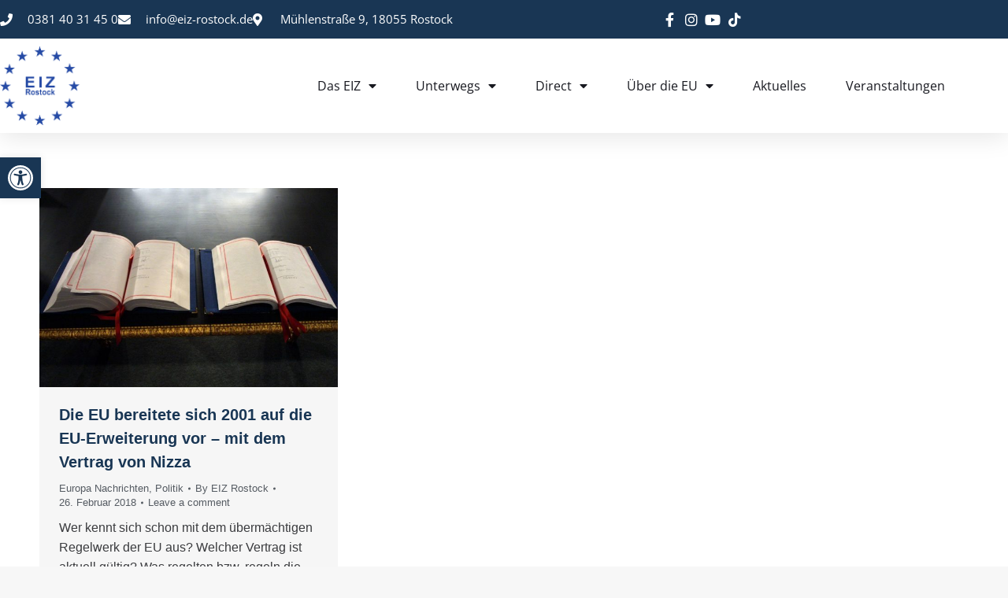

--- FILE ---
content_type: text/html; charset=UTF-8
request_url: https://www.eiz-rostock.de/2018/02/26/
body_size: 21556
content:
<!DOCTYPE html> <!--[if !(IE 6) | !(IE 7) | !(IE 8)  ]><!--><html lang="de" class="no-js"> <!--<![endif]--><head><meta charset="UTF-8" /><meta name="viewport" content="width=device-width, initial-scale=1, maximum-scale=1, user-scalable=0"/><link rel="profile" href="https://gmpg.org/xfn/11" /><meta name='robots' content='noindex, follow' /><!-- <link media="all" href="https://www.eiz-rostock.de/wp-content/cache/autoptimize/css/autoptimize_86810fd5238204aad012200f3beaad90.css" rel="stylesheet"> --><title>26. Februar 2018 - EIZ Rostock | Europa in MV</title><meta property="og:locale" content="de_DE" /><meta property="og:type" content="website" /><meta property="og:title" content="26. Februar 2018 - EIZ Rostock | Europa in MV" /><meta property="og:url" content="https://www.eiz-rostock.de/2018/02/26/" /><meta property="og:site_name" content="EIZ Rostock | Europa in MV" /><meta name="twitter:card" content="summary_large_image" /><meta name="twitter:site" content="@EIZRostock" /> <script type="application/ld+json" class="yoast-schema-graph">{"@context":"https://schema.org","@graph":[{"@type":"CollectionPage","@id":"https://www.eiz-rostock.de/2018/02/26/","url":"https://www.eiz-rostock.de/2018/02/26/","name":"26. Februar 2018 - EIZ Rostock | Europa in MV","isPartOf":{"@id":"https://www.eiz-rostock.de/#website"},"primaryImageOfPage":{"@id":"https://www.eiz-rostock.de/2018/02/26/#primaryimage"},"image":{"@id":"https://www.eiz-rostock.de/2018/02/26/#primaryimage"},"thumbnailUrl":"https://www.eiz-rostock.de/wp-content/uploads/2018/02/Blog-Head-Vertrag-von-Nizza.jpg","breadcrumb":{"@id":"https://www.eiz-rostock.de/2018/02/26/#breadcrumb"},"inLanguage":"de"},{"@type":"ImageObject","inLanguage":"de","@id":"https://www.eiz-rostock.de/2018/02/26/#primaryimage","url":"https://www.eiz-rostock.de/wp-content/uploads/2018/02/Blog-Head-Vertrag-von-Nizza.jpg","contentUrl":"https://www.eiz-rostock.de/wp-content/uploads/2018/02/Blog-Head-Vertrag-von-Nizza.jpg","width":1152,"height":768,"caption":"Grundstein für die EU Erweiterung - der Vertrag von Nizza"},{"@type":"BreadcrumbList","@id":"https://www.eiz-rostock.de/2018/02/26/#breadcrumb","itemListElement":[{"@type":"ListItem","position":1,"name":"Home","item":"https://www.eiz-rostock.de/"},{"@type":"ListItem","position":2,"name":"Archiv für 26. Februar 2018"}]},{"@type":"WebSite","@id":"https://www.eiz-rostock.de/#website","url":"https://www.eiz-rostock.de/","name":"EIZ Rostock | Europa in MV","description":"alle Informationen zur EU findet ihr bei uns","publisher":{"@id":"https://www.eiz-rostock.de/#organization"},"potentialAction":[{"@type":"SearchAction","target":{"@type":"EntryPoint","urlTemplate":"https://www.eiz-rostock.de/?s={search_term_string}"},"query-input":{"@type":"PropertyValueSpecification","valueRequired":true,"valueName":"search_term_string"}}],"inLanguage":"de"},{"@type":"Organization","@id":"https://www.eiz-rostock.de/#organization","name":"EIZ Rostock","url":"https://www.eiz-rostock.de/","logo":{"@type":"ImageObject","inLanguage":"de","@id":"https://www.eiz-rostock.de/#/schema/logo/image/","url":"https://www.eiz-rostock.de/wp-content/uploads/2015/01/EIZ-Rostock.jpg","contentUrl":"https://www.eiz-rostock.de/wp-content/uploads/2015/01/EIZ-Rostock.jpg","width":800,"height":519,"caption":"EIZ Rostock"},"image":{"@id":"https://www.eiz-rostock.de/#/schema/logo/image/"},"sameAs":["https://www.facebook.com/pages/EIZ-Rostock-eV/252628791716","https://x.com/EIZRostock","https://instagram.com/eiz_rostock/","https://de.pinterest.com/eizrostock/","https://www.youtube.com/channel/UCjkou8C9HWHSlXERzd7PIOw"]}]}</script> <link rel="alternate" type="application/rss+xml" title="EIZ Rostock | Europa in MV &raquo; Feed" href="https://www.eiz-rostock.de/feed/" /><link rel="alternate" type="application/rss+xml" title="EIZ Rostock | Europa in MV &raquo; Kommentar-Feed" href="https://www.eiz-rostock.de/comments/feed/" /><!-- <link rel='stylesheet' id='the7-Defaults-css' href='https://www.eiz-rostock.de/wp-content/cache/autoptimize/css/autoptimize_single_36ea4805809e6b690c2f5126a0808297.css?ver=6.9' media='all' /> --><!-- <link rel='stylesheet' id='elementor-post-43568-css' href='https://www.eiz-rostock.de/wp-content/cache/autoptimize/css/autoptimize_single_3ddf045e2b948caf7282ca2afa054fc3.css?ver=1768444725' media='all' /> --><!-- <link rel='stylesheet' id='elementor-post-51693-css' href='https://www.eiz-rostock.de/wp-content/cache/autoptimize/css/autoptimize_single_a0ac758c872b51ab70a3924c8f90e864.css?ver=1768444726' media='all' /> --><!-- <link rel='stylesheet' id='borlabs-cookie-custom-css' href='https://www.eiz-rostock.de/wp-content/cache/autoptimize/css/autoptimize_single_b817f2c7e85b7bb91aa5ffc9330e209d.css?ver=3.3.23-67' media='all' /> --><!-- <link rel='stylesheet' id='popup-maker-site-css' href='https://www.eiz-rostock.de/wp-content/cache/autoptimize/css/autoptimize_single_15fe0e8cf036782dafad03b220903ad9.css?generated=1756384198&#038;ver=1.21.5' media='all' /> --><!-- <link rel='stylesheet' id='the7-css-vars-css' href='https://www.eiz-rostock.de/wp-content/cache/autoptimize/css/autoptimize_single_e8130c6f762816224ac2f0e2260822df.css?ver=22acfe5595e9' media='all' /> --><!-- <link rel='stylesheet' id='dt-custom-css' href='https://www.eiz-rostock.de/wp-content/cache/autoptimize/css/autoptimize_single_c94c854762a599f900abb49aa8d48e18.css?ver=22acfe5595e9' media='all' /> --><!-- <link rel='stylesheet' id='wc-dt-custom-css' href='https://www.eiz-rostock.de/wp-content/cache/autoptimize/css/autoptimize_single_db7ecbde499ac68a2d8c92ba7a7cdc3e.css?ver=22acfe5595e9' media='all' /> --><!-- <link rel='stylesheet' id='dt-media-css' href='https://www.eiz-rostock.de/wp-content/cache/autoptimize/css/autoptimize_single_f0c1fd3e42f17c1322420834f93373b3.css?ver=22acfe5595e9' media='all' /> --><!-- <link rel='stylesheet' id='the7-mega-menu-css' href='https://www.eiz-rostock.de/wp-content/cache/autoptimize/css/autoptimize_single_e2503bf0a5fcecec531d89d4dbaec814.css?ver=22acfe5595e9' media='all' /> --><!-- <link rel='stylesheet' id='the7-elements-css' href='https://www.eiz-rostock.de/wp-content/cache/autoptimize/css/autoptimize_single_c4204bc4c4cd94530c7b981df3e6568b.css?ver=22acfe5595e9' media='all' /> -->
<link rel="stylesheet" type="text/css" href="//www.eiz-rostock.de/wp-content/cache/wpfc-minified/latdjmp5/80tmp.css" media="all"/> <script src='//www.eiz-rostock.de/wp-content/cache/wpfc-minified/224etq1l/80tjx.js' type="text/javascript"></script>
<!-- <script src="https://www.eiz-rostock.de/wp-includes/js/jquery/jquery.min.js?ver=3.7.1" id="jquery-core-js"></script> --> <script id="jquery-ui-datepicker-js-after">jQuery(function(jQuery){jQuery.datepicker.setDefaults({"closeText":"Schlie\u00dfen","currentText":"Heute","monthNames":["Januar","Februar","M\u00e4rz","April","Mai","Juni","Juli","August","September","Oktober","November","Dezember"],"monthNamesShort":["Jan.","Feb.","M\u00e4rz","Apr.","Mai","Juni","Juli","Aug.","Sep.","Okt.","Nov.","Dez."],"nextText":"Weiter","prevText":"Zur\u00fcck","dayNames":["Sonntag","Montag","Dienstag","Mittwoch","Donnerstag","Freitag","Samstag"],"dayNamesShort":["So.","Mo.","Di.","Mi.","Do.","Fr.","Sa."],"dayNamesMin":["S","M","D","M","D","F","S"],"dateFormat":"d. MM yy","firstDay":1,"isRTL":false});});
//# sourceURL=jquery-ui-datepicker-js-after</script> <script id="events-manager-js-extra">var EM = {"ajaxurl":"https://www.eiz-rostock.de/wp-admin/admin-ajax.php","locationajaxurl":"https://www.eiz-rostock.de/wp-admin/admin-ajax.php?action=locations_search","firstDay":"1","locale":"de","dateFormat":"yy-mm-dd","ui_css":"https://www.eiz-rostock.de/wp-content/plugins/events-manager/includes/css/jquery-ui/build.min.css","show24hours":"1","is_ssl":"1","autocomplete_limit":"10","calendar":{"breakpoints":{"small":560,"medium":908,"large":false},"month_format":"M Y"},"phone":"","datepicker":{"format":"d.m.Y","locale":"de"},"search":{"breakpoints":{"small":650,"medium":850,"full":false}},"url":"https://www.eiz-rostock.de/wp-content/plugins/events-manager","assets":{"input.em-uploader":{"js":{"em-uploader":{"url":"https://www.eiz-rostock.de/wp-content/plugins/events-manager/includes/js/em-uploader.js?v=7.2.3.1","event":"em_uploader_ready"}}},".em-event-editor":{"js":{"event-editor":{"url":"https://www.eiz-rostock.de/wp-content/plugins/events-manager/includes/js/events-manager-event-editor.js?v=7.2.3.1","event":"em_event_editor_ready"}},"css":{"event-editor":"https://www.eiz-rostock.de/wp-content/plugins/events-manager/includes/css/events-manager-event-editor.min.css?v=7.2.3.1"}},".em-recurrence-sets, .em-timezone":{"js":{"luxon":{"url":"luxon/luxon.js?v=7.2.3.1","event":"em_luxon_ready"}}},".em-booking-form, #em-booking-form, .em-booking-recurring, .em-event-booking-form":{"js":{"em-bookings":{"url":"https://www.eiz-rostock.de/wp-content/plugins/events-manager/includes/js/bookingsform.js?v=7.2.3.1","event":"em_booking_form_js_loaded"}}},"#em-opt-archetypes":{"js":{"archetypes":"https://www.eiz-rostock.de/wp-content/plugins/events-manager/includes/js/admin-archetype-editor.js?v=7.2.3.1","archetypes_ms":"https://www.eiz-rostock.de/wp-content/plugins/events-manager/includes/js/admin-archetypes.js?v=7.2.3.1","qs":"qs/qs.js?v=7.2.3.1"}}},"cached":"","google_maps_api":"AIzaSyC3iIVqX2Nkz1ShAqIBkcHT2NxsH74K0eY","bookingInProgress":"Bitte warten Sie, w\u00e4hrend die Buchung abgeschickt wird.","tickets_save":"Ticket speichern","bookingajaxurl":"https://www.eiz-rostock.de/wp-admin/admin-ajax.php","bookings_export_save":"Buchungen exportieren","bookings_settings_save":"Einstellungen speichern","booking_delete":"Sind Sie dir sicher, dass Sie es l\u00f6schen m\u00f6chten?","booking_offset":"30","bookings":{"submit_button":{"text":{"default":"Anmeldung abschicken","free":"Anmeldung abschicken","payment":"Anmeldung abschicken","processing":"wird bearbeitet ..."}},"update_listener":""},"bb_full":"Ausverkauft","bb_book":"Jetzt anmelden","bb_booking":"Buche ...","bb_booked":"Buchung Abgesendet","bb_error":"Buchung Fehler. Nochmal versuchen?","bb_cancel":"Stornieren","bb_canceling":"Stornieren ...","bb_cancelled":"Abgesagt","bb_cancel_error":"Stornierung Fehler. Nochmal versuchen?","txt_search":"Veranstaltung","txt_searching":"Suche...","txt_loading":"Wird geladen\u00a0\u2026"};
//# sourceURL=events-manager-js-extra</script> <script id="wc-add-to-cart-js-extra">var wc_add_to_cart_params = {"ajax_url":"/wp-admin/admin-ajax.php","wc_ajax_url":"/?wc-ajax=%%endpoint%%","i18n_view_cart":"View cart","cart_url":"https://www.eiz-rostock.de/warenkorb/","is_cart":"","cart_redirect_after_add":"no"};
//# sourceURL=wc-add-to-cart-js-extra</script> <script id="woocommerce-js-extra">var woocommerce_params = {"ajax_url":"/wp-admin/admin-ajax.php","wc_ajax_url":"/?wc-ajax=%%endpoint%%","i18n_password_show":"Passwort anzeigen","i18n_password_hide":"Passwort ausblenden"};
//# sourceURL=woocommerce-js-extra</script> <script id="yop-public-js-extra">var objectL10n = {"yopPollParams":{"urlParams":{"ajax":"https://www.eiz-rostock.de/wp-admin/admin-ajax.php","wpLogin":"https://www.eiz-rostock.de/wp-login.php?redirect_to=https%3A%2F%2Fwww.eiz-rostock.de%2Fwp-admin%2Fadmin-ajax.php%3Faction%3Dyop_poll_record_wordpress_vote"},"apiParams":{"reCaptcha":{"siteKey":""},"reCaptchaV2Invisible":{"siteKey":""},"reCaptchaV3":{"siteKey":""},"hCaptcha":{"siteKey":""},"cloudflareTurnstile":{"siteKey":""}},"captchaParams":{"imgPath":"https://www.eiz-rostock.de/wp-content/plugins/yop-poll/public/assets/img/","url":"https://www.eiz-rostock.de/wp-content/plugins/yop-poll/app.php","accessibilityAlt":"Sound icon","accessibilityTitle":"Accessibility option: listen to a question and answer it!","accessibilityDescription":"Type below the \u003Cstrong\u003Eanswer\u003C/strong\u003E to what you hear. Numbers or words:","explanation":"Click or touch the \u003Cstrong\u003EANSWER\u003C/strong\u003E","refreshAlt":"Refresh/reload icon","refreshTitle":"Refresh/reload: get new images and accessibility option!"},"voteParams":{"invalidPoll":"Invalid Poll","noAnswersSelected":"No answer selected","minAnswersRequired":"At least {min_answers_allowed} answer(s) required","maxAnswersRequired":"A max of {max_answers_allowed} answer(s) accepted","noAnswerForOther":"No other answer entered","noValueForCustomField":"{custom_field_name} is required","tooManyCharsForCustomField":"","consentNotChecked":"You must agree to our terms and conditions","noCaptchaSelected":"Captcha is required","thankYou":"Thank you for your vote"},"resultsParams":{"singleVote":"vote","multipleVotes":"votes","singleAnswer":"answer","multipleAnswers":"answers"}}};
//# sourceURL=yop-public-js-extra</script> <script data-no-optimize="1" data-no-minify="1" data-cfasync="false" src="https://www.eiz-rostock.de/wp-content/cache/autoptimize/js/autoptimize_single_61c05cf12d287b99dc540c2e40447e56.js?ver=3.3.23-87" id="borlabs-cookie-config-js"></script> <script data-no-optimize="1" data-no-minify="1" data-cfasync="false" src="https://www.eiz-rostock.de/wp-content/plugins/borlabs-cookie/assets/javascript/borlabs-cookie-prioritize.min.js?ver=3.3.23" id="borlabs-cookie-prioritize-js"></script> <script id="dt-above-fold-js-extra">var dtLocal = {"themeUrl":"https://www.eiz-rostock.de/wp-content/themes/dt-the7","passText":"To view this protected post, enter the password below:","moreButtonText":{"loading":"Loading...","loadMore":"Load more"},"postID":"40602","ajaxurl":"https://www.eiz-rostock.de/wp-admin/admin-ajax.php","REST":{"baseUrl":"https://www.eiz-rostock.de/wp-json/the7/v1","endpoints":{"sendMail":"/send-mail"}},"contactMessages":{"required":"One or more fields have an error. Please check and try again.","terms":"Please accept the privacy policy.","fillTheCaptchaError":"Please, fill the captcha."},"captchaSiteKey":"","ajaxNonce":"f3790064bd","pageData":{"type":"archive","template":"archive","layout":"masonry"},"themeSettings":{"smoothScroll":"off","lazyLoading":false,"desktopHeader":{"height":""},"ToggleCaptionEnabled":"disabled","ToggleCaption":"Navigation","floatingHeader":{"showAfter":40,"showMenu":false,"height":30,"logo":{"showLogo":true,"html":"\u003Cimg class=\" preload-me\" src=\"https://www.eiz-rostock.de/wp-content/uploads/2015/02/EIZ-Rostock.png\" srcset=\"https://www.eiz-rostock.de/wp-content/uploads/2015/02/EIZ-Rostock.png 120w\" width=\"120\" height=\"104\"   sizes=\"120px\" alt=\"EIZ Rostock | Europa in MV\" /\u003E","url":"https://www.eiz-rostock.de/"}},"topLine":{"floatingTopLine":{"logo":{"showLogo":true,"html":"\u003Cimg class=\" preload-me\" src=\"https://www.eiz-rostock.de/wp-content/uploads/2022/09/favicon-96x96-1.png\" srcset=\"https://www.eiz-rostock.de/wp-content/uploads/2022/09/favicon-96x96-1.png 96w\" width=\"96\" height=\"96\"   sizes=\"96px\" alt=\"EIZ Rostock | Europa in MV\" /\u003E"}}},"mobileHeader":{"firstSwitchPoint":992,"secondSwitchPoint":778,"firstSwitchPointHeight":60,"secondSwitchPointHeight":60,"mobileToggleCaptionEnabled":"disabled","mobileToggleCaption":"Menu"},"stickyMobileHeaderFirstSwitch":{"logo":{"html":"\u003Cimg class=\" preload-me\" src=\"https://www.eiz-rostock.de/wp-content/uploads/2022/09/ms-icon-70x70-1.png\" srcset=\"https://www.eiz-rostock.de/wp-content/uploads/2022/09/ms-icon-70x70-1.png 70w\" width=\"70\" height=\"70\"   sizes=\"70px\" alt=\"EIZ Rostock | Europa in MV\" /\u003E"}},"stickyMobileHeaderSecondSwitch":{"logo":{"html":"\u003Cimg class=\" preload-me\" src=\"https://www.eiz-rostock.de/wp-content/uploads/2022/09/ms-icon-70x70-1.png\" srcset=\"https://www.eiz-rostock.de/wp-content/uploads/2022/09/ms-icon-70x70-1.png 70w\" width=\"70\" height=\"70\"   sizes=\"70px\" alt=\"EIZ Rostock | Europa in MV\" /\u003E"}},"sidebar":{"switchPoint":992},"boxedWidth":"1340px"},"VCMobileScreenWidth":"768","wcCartFragmentHash":"e0509bc5024f339dc10864af391fd995","elementor":{"settings":{"container_width":1140}}};
var dtShare = {"shareButtonText":{"facebook":"Share on Facebook","twitter":"Share on X","pinterest":"Pin it","linkedin":"Share on Linkedin","whatsapp":"Share on Whatsapp"},"overlayOpacity":"85"};
//# sourceURL=dt-above-fold-js-extra</script> <script></script><link rel="https://api.w.org/" href="https://www.eiz-rostock.de/wp-json/" /><link rel="EditURI" type="application/rsd+xml" title="RSD" href="https://www.eiz-rostock.de/xmlrpc.php?rsd" /><meta name="generator" content="WordPress 6.9" /><meta name="generator" content="WooCommerce 10.4.3" /> <script type="text/javascript">var StrCPVisits_page_data = {
'abort' : 'false',
'title' : 'Tag: 26. Februar 2018',
};</script> <noscript><style>.woocommerce-product-gallery{ opacity: 1 !important; }</style></noscript><meta name="generator" content="Elementor 3.34.1; settings: css_print_method-external, google_font-enabled, font_display-auto"> <script data-borlabs-cookie-script-blocker-ignore>if ('0' === '1' && ('0' === '1' || '1' === '1')) {
window['gtag_enable_tcf_support'] = true;
}
window.dataLayer = window.dataLayer || [];
if (typeof gtag !== 'function') {
function gtag() {
dataLayer.push(arguments);
}
}
gtag('set', 'developer_id.dYjRjMm', true);
if ('0' === '1' || '1' === '1') {
if (window.BorlabsCookieGoogleConsentModeDefaultSet !== true) {
let getCookieValue = function (name) {
return document.cookie.match('(^|;)\\s*' + name + '\\s*=\\s*([^;]+)')?.pop() || '';
};
let cookieValue = getCookieValue('borlabs-cookie-gcs');
let consentsFromCookie = {};
if (cookieValue !== '') {
consentsFromCookie = JSON.parse(decodeURIComponent(cookieValue));
}
let defaultValues = {
'ad_storage': 'denied',
'ad_user_data': 'denied',
'ad_personalization': 'denied',
'analytics_storage': 'denied',
'functionality_storage': 'denied',
'personalization_storage': 'denied',
'security_storage': 'denied',
'wait_for_update': 500,
};
gtag('consent', 'default', { ...defaultValues, ...consentsFromCookie });
}
window.BorlabsCookieGoogleConsentModeDefaultSet = true;
let borlabsCookieConsentChangeHandler = function () {
window.dataLayer = window.dataLayer || [];
if (typeof gtag !== 'function') { function gtag(){dataLayer.push(arguments);} }
let getCookieValue = function (name) {
return document.cookie.match('(^|;)\\s*' + name + '\\s*=\\s*([^;]+)')?.pop() || '';
};
let cookieValue = getCookieValue('borlabs-cookie-gcs');
let consentsFromCookie = {};
if (cookieValue !== '') {
consentsFromCookie = JSON.parse(decodeURIComponent(cookieValue));
}
consentsFromCookie.analytics_storage = BorlabsCookie.Consents.hasConsent('google-analytics') ? 'granted' : 'denied';
BorlabsCookie.CookieLibrary.setCookie(
'borlabs-cookie-gcs',
JSON.stringify(consentsFromCookie),
BorlabsCookie.Settings.automaticCookieDomainAndPath.value ? '' : BorlabsCookie.Settings.cookieDomain.value,
BorlabsCookie.Settings.cookiePath.value,
BorlabsCookie.Cookie.getPluginCookie().expires,
BorlabsCookie.Settings.cookieSecure.value,
BorlabsCookie.Settings.cookieSameSite.value
);
}
document.addEventListener('borlabs-cookie-consent-saved', borlabsCookieConsentChangeHandler);
document.addEventListener('borlabs-cookie-handle-unblock', borlabsCookieConsentChangeHandler);
}
if ('0' === '1') {
gtag("js", new Date());
gtag("config", "UA-53298883-1", {"anonymize_ip": true});
(function (w, d, s, i) {
var f = d.getElementsByTagName(s)[0],
j = d.createElement(s);
j.async = true;
j.src =
"https://www.googletagmanager.com/gtag/js?id=" + i;
f.parentNode.insertBefore(j, f);
})(window, document, "script", "UA-53298883-1");
}</script> <meta name="generator" content="Powered by WPBakery Page Builder - drag and drop page builder for WordPress."/><link rel="icon" href="https://www.eiz-rostock.de/wp-content/uploads/2015/01/Favicon.png" type="image/png" sizes="16x16"/><noscript><style>.wpb_animate_when_almost_visible { opacity: 1; }</style></noscript></head><body id="the7-body" class="archive date wp-custom-logo wp-embed-responsive wp-theme-dt-the7 theme-dt-the7 the7-core-ver-2.7.12 woocommerce-no-js layout-masonry description-under-image title-off dt-responsive-on header-side-right right-mobile-menu-close-icon ouside-menu-close-icon sticky-header slide-header-animation mobile-hamburger-close-bg-enable mobile-hamburger-close-bg-hover-enable  fade-medium-mobile-menu-close-icon rotate-medium-menu-close-icon srcset-enabled btn-flat custom-btn-color custom-btn-hover-color sticky-mobile-header first-switch-logo-left first-switch-menu-right second-switch-logo-left second-switch-menu-right right-mobile-menu layzr-loading-on popup-message-style the7-ver-14.0.1.1 dt-fa-compatibility wpb-js-composer js-comp-ver-8.7.2 vc_responsive elementor-default elementor-kit-43568"><div id="page" > <a class="skip-link screen-reader-text" href="#content">Skip to content</a><header data-elementor-type="header" data-elementor-id="51693" class="elementor elementor-51693 elementor-location-header" data-elementor-post-type="elementor_library"><section class="elementor-section elementor-top-section elementor-element elementor-element-2feb7f90 elementor-section-full_width elementor-section-height-default elementor-section-height-default" data-id="2feb7f90" data-element_type="section" id="header_pop" data-settings="{&quot;sticky&quot;:&quot;top&quot;,&quot;sticky_on&quot;:[&quot;desktop&quot;,&quot;tablet&quot;,&quot;mobile&quot;],&quot;sticky_offset&quot;:0,&quot;sticky_effects_offset&quot;:0,&quot;sticky_anchor_link_offset&quot;:0}"><div class="elementor-container elementor-column-gap-default"><div class="elementor-column elementor-col-100 elementor-top-column elementor-element elementor-element-208dcd61" data-id="208dcd61" data-element_type="column" data-settings="{&quot;background_background&quot;:&quot;classic&quot;}"><div class="elementor-widget-wrap elementor-element-populated"><section class="elementor-section elementor-inner-section elementor-element elementor-element-1b0429e elementor-reverse-mobile elementor-section-boxed elementor-section-height-default elementor-section-height-default" data-id="1b0429e" data-element_type="section" data-settings="{&quot;background_background&quot;:&quot;classic&quot;}"><div class="elementor-container elementor-column-gap-default"><div class="elementor-column elementor-col-50 elementor-inner-column elementor-element elementor-element-645bb01c elementor-hidden-phone" data-id="645bb01c" data-element_type="column"><div class="elementor-widget-wrap elementor-element-populated"><div class="elementor-element elementor-element-715ca681 elementor-icon-list--layout-inline elementor-align-start elementor-mobile-align-center elementor-hidden-tablet elementor-hidden-mobile elementor-list-item-link-full_width elementor-widget elementor-widget-icon-list" data-id="715ca681" data-element_type="widget" data-widget_type="icon-list.default"><div class="elementor-widget-container"><ul class="elementor-icon-list-items elementor-inline-items"><li class="elementor-icon-list-item elementor-inline-item"> <span class="elementor-icon-list-icon"> <i aria-hidden="true" class="fas fa-phone"></i> </span> <span class="elementor-icon-list-text">0381 40 31 45 0</span></li><li class="elementor-icon-list-item elementor-inline-item"> <span class="elementor-icon-list-icon"> <i aria-hidden="true" class="fas fa-envelope"></i> </span> <span class="elementor-icon-list-text">info@eiz-rostock.de</span></li><li class="elementor-icon-list-item elementor-inline-item"> <span class="elementor-icon-list-icon"> <i aria-hidden="true" class="fas fa-map-marker-alt"></i> </span> <span class="elementor-icon-list-text">Mühlenstraße 9, 18055 Rostock</span></li></ul></div></div></div></div><div class="elementor-column elementor-col-50 elementor-inner-column elementor-element elementor-element-10bca948 elementor-hidden-tablet elementor-hidden-mobile" data-id="10bca948" data-element_type="column"><div class="elementor-widget-wrap elementor-element-populated"><div class="elementor-element elementor-element-5da67639 elementor-icon-list--layout-inline elementor-align-end elementor-mobile-align-start elementor-widget__width-initial elementor-list-item-link-full_width elementor-widget elementor-widget-icon-list" data-id="5da67639" data-element_type="widget" data-widget_type="icon-list.default"><div class="elementor-widget-container"><ul class="elementor-icon-list-items elementor-inline-items"><li class="elementor-icon-list-item elementor-inline-item"> <a href="https://www.facebook.com/eiz.rostock.ev" data-wpel-link="external" target="_blank" rel="follow external noopener noreferrer"> <span class="elementor-icon-list-icon"> <i aria-hidden="true" class="fab fa-facebook-f"></i> </span> <span class="elementor-icon-list-text"></span> </a></li><li class="elementor-icon-list-item elementor-inline-item"> <a href="https://www.instagram.com/eiz_rostock/" data-wpel-link="external" target="_blank" rel="follow external noopener noreferrer"> <span class="elementor-icon-list-icon"> <i aria-hidden="true" class="fab fa-instagram"></i> </span> <span class="elementor-icon-list-text"></span> </a></li><li class="elementor-icon-list-item elementor-inline-item"> <a href="https://www.youtube.com/channel/UCjkou8C9HWHSlXERzd7PIOw" data-wpel-link="external" target="_blank" rel="follow external noopener noreferrer"> <span class="elementor-icon-list-icon"> <i aria-hidden="true" class="fab fa-youtube"></i> </span> <span class="elementor-icon-list-text"></span> </a></li><li class="elementor-icon-list-item elementor-inline-item"> <a href="https://www.tiktok.com/@eizrostock?lang=de-DE" data-wpel-link="external" target="_blank" rel="follow external noopener noreferrer"> <span class="elementor-icon-list-icon"> <i aria-hidden="true" class="fab fa-tiktok"></i> </span> <span class="elementor-icon-list-text"></span> </a></li></ul></div></div></div></div></div></section><section class="elementor-section elementor-inner-section elementor-element elementor-element-153f8005 elementor-section-boxed elementor-section-height-default elementor-section-height-default" data-id="153f8005" data-element_type="section" data-settings="{&quot;background_background&quot;:&quot;classic&quot;}"><div class="elementor-container elementor-column-gap-default"><div class="elementor-column elementor-col-50 elementor-inner-column elementor-element elementor-element-68b47d97" data-id="68b47d97" data-element_type="column"><div class="elementor-widget-wrap elementor-element-populated"><div class="elementor-element elementor-element-1cec83db elementor-widget__width-initial elementor-widget elementor-widget-image" data-id="1cec83db" data-element_type="widget" data-widget_type="image.default"><div class="elementor-widget-container"> <a href="https://www.eiz-rostock.de" data-wpel-link="internal"> <img fetchpriority="high" width="418" height="413" src="https://www.eiz-rostock.de/wp-content/uploads/2022/09/eiz-logo.png" class="attachment-large size-large wp-image-48198" alt="" srcset="https://www.eiz-rostock.de/wp-content/uploads/2022/09/eiz-logo.png 418w, https://www.eiz-rostock.de/wp-content/uploads/2022/09/eiz-logo-300x296.png 300w" sizes="(max-width: 418px) 100vw, 418px" /> </a></div></div></div></div><div class="elementor-column elementor-col-50 elementor-inner-column elementor-element elementor-element-40a7bbd0" data-id="40a7bbd0" data-element_type="column"><div class="elementor-widget-wrap elementor-element-populated"><div class="elementor-element elementor-element-696e3d79 elementor-nav-menu__align-end elementor-nav-menu--stretch elementor-nav-menu__text-align-center elementor-widget__width-initial elementor-widget-tablet__width-initial elementor-nav-menu--dropdown-tablet elementor-nav-menu--toggle elementor-nav-menu--burger elementor-widget elementor-widget-nav-menu" data-id="696e3d79" data-element_type="widget" data-settings="{&quot;full_width&quot;:&quot;stretch&quot;,&quot;layout&quot;:&quot;horizontal&quot;,&quot;submenu_icon&quot;:{&quot;value&quot;:&quot;&lt;i class=\&quot;fas fa-caret-down\&quot; aria-hidden=\&quot;true\&quot;&gt;&lt;\/i&gt;&quot;,&quot;library&quot;:&quot;fa-solid&quot;},&quot;toggle&quot;:&quot;burger&quot;}" data-widget_type="nav-menu.default"><div class="elementor-widget-container"><nav aria-label="Menü" class="elementor-nav-menu--main elementor-nav-menu__container elementor-nav-menu--layout-horizontal e--pointer-underline e--animation-fade"><ul id="menu-1-696e3d79" class="elementor-nav-menu"><li class="menu-item menu-item-type-post_type menu-item-object-page menu-item-has-children menu-item-39209"><a href="https://www.eiz-rostock.de/eiz-verein/" class="elementor-item" data-wpel-link="internal">Das EIZ</a><ul class="sub-menu elementor-nav-menu--dropdown"><li class="menu-item menu-item-type-post_type menu-item-object-page menu-item-35919"><a href="https://www.eiz-rostock.de/arbeiten-im-eiz-rostock/" title="Arbeiten | Praktikum &#038; Ehrenamt im EIZ Rostock" class="elementor-sub-item" data-wpel-link="internal">Arbeiten im EIZ</a></li><li class="menu-item menu-item-type-post_type menu-item-object-page menu-item-37264"><a href="https://www.eiz-rostock.de/eiz-verein/netzwerkarbeit/" class="elementor-sub-item" data-wpel-link="internal">Netzwerkarbeit</a></li><li class="menu-item menu-item-type-post_type menu-item-object-page menu-item-43987"><a href="https://www.eiz-rostock.de/digitale-angebote/" class="elementor-sub-item" data-wpel-link="internal">Digitales</a></li><li class="menu-item menu-item-type-post_type menu-item-object-page menu-item-51625"><a href="https://www.eiz-rostock.de/digitale-angebote/podcast/" class="elementor-sub-item" data-wpel-link="internal">Podcast</a></li><li class="menu-item menu-item-type-post_type menu-item-object-page menu-item-51774"><a href="https://www.eiz-rostock.de/elementor-51738/" class="elementor-sub-item" data-wpel-link="internal">Check your shorts</a></li><li class="menu-item menu-item-type-post_type menu-item-object-page menu-item-51880"><a href="https://www.eiz-rostock.de/fakt-oder-fake/" class="elementor-sub-item" data-wpel-link="internal">Fakt oder Fake</a></li></ul></li><li class="menu-item menu-item-type-post_type menu-item-object-page menu-item-has-children menu-item-36307"><a href="https://www.eiz-rostock.de/auf-ins-ausland/" title="Aufenthalt im Ausland" class="elementor-item" data-wpel-link="internal">Unterwegs</a><ul class="sub-menu elementor-nav-menu--dropdown"><li class="menu-item menu-item-type-post_type menu-item-object-page menu-item-38044"><a href="https://www.eiz-rostock.de/auf-ins-ausland/europaeische-freiwilligendienst-efd/" class="elementor-sub-item" data-wpel-link="internal">Freiwilligendienst in Europa</a></li></ul></li><li class="menu-item menu-item-type-post_type menu-item-object-page menu-item-has-children menu-item-41405"><a href="https://www.eiz-rostock.de/europe-direct/unterwegs-in-mecklenburg-vorpommern/" title="Europe Direct MV" class="elementor-item" data-wpel-link="internal">Direct</a><ul class="sub-menu elementor-nav-menu--dropdown"><li class="menu-item menu-item-type-post_type menu-item-object-page menu-item-45570"><a href="https://www.eiz-rostock.de/europe-direct/" class="elementor-sub-item" data-wpel-link="internal">EUROPE DIRECT Zentren</a></li><li class="menu-item menu-item-type-post_type menu-item-object-page menu-item-42362"><a href="https://www.eiz-rostock.de/europe-direct/europa-channel/" class="elementor-sub-item" data-wpel-link="internal">Europa Channel</a></li></ul></li><li class="menu-item menu-item-type-post_type menu-item-object-page menu-item-has-children menu-item-51852"><a href="https://www.eiz-rostock.de/die-europaeische-union/" class="elementor-item" data-wpel-link="internal">Über die EU</a><ul class="sub-menu elementor-nav-menu--dropdown"><li class="menu-item menu-item-type-post_type menu-item-object-page menu-item-44590"><a href="https://www.eiz-rostock.de/europatag-9-mai/" class="elementor-sub-item" data-wpel-link="internal">Europatag 9. Mai</a></li><li class="menu-item menu-item-type-custom menu-item-object-custom menu-item-has-children menu-item-37864"><a href="#" class="elementor-sub-item elementor-item-anchor">EU Themen</a><ul class="sub-menu elementor-nav-menu--dropdown"><li class="menu-item menu-item-type-post_type menu-item-object-page menu-item-46642"><a href="https://www.eiz-rostock.de/green-deal/" class="elementor-sub-item" data-wpel-link="internal">Green Deal</a></li><li class="menu-item menu-item-type-post_type menu-item-object-page menu-item-36167"><a href="https://www.eiz-rostock.de/informationen-zur-europaeischen-union/europaabgeordnete-fuer-mecklenburg-vorpommen/" title="Europaabgeordnete für Mecklenburg-Vorpommen" class="elementor-sub-item" data-wpel-link="internal">Europaabgeordnete</a></li><li class="menu-item menu-item-type-post_type menu-item-object-page menu-item-38633"><a href="https://www.eiz-rostock.de/informationen-zur-europaeischen-union/brexit/" class="elementor-sub-item" data-wpel-link="internal">Brexit</a></li><li class="menu-item menu-item-type-post_type menu-item-object-page menu-item-40594"><a href="https://www.eiz-rostock.de/informationen-zur-europaeischen-union/europaeische-jahre/" class="elementor-sub-item" data-wpel-link="internal">Die Europäischen Jahre</a></li></ul></li></ul></li><li class="menu-item menu-item-type-post_type menu-item-object-page menu-item-1872"><a href="https://www.eiz-rostock.de/aktuelles-vom-eiz-rostock/" title="Aktuelle Meldungen und Nachrichten" class="elementor-item" data-wpel-link="internal">Aktuelles</a></li><li class="menu-item menu-item-type-post_type menu-item-object-page menu-item-40792"><a href="https://www.eiz-rostock.de/veranstaltungen-eiz/" title="Veranstaltungen vom EIZ Rostock" class="elementor-item" data-wpel-link="internal">Veranstaltungen</a></li></ul></nav><div class="elementor-menu-toggle" role="button" tabindex="0" aria-label="Menu Toggle" aria-expanded="false"> <i aria-hidden="true" role="presentation" class="elementor-menu-toggle__icon--open eicon-menu-bar"></i><i aria-hidden="true" role="presentation" class="elementor-menu-toggle__icon--close eicon-close"></i></div><nav class="elementor-nav-menu--dropdown elementor-nav-menu__container" aria-hidden="true"><ul id="menu-2-696e3d79" class="elementor-nav-menu"><li class="menu-item menu-item-type-post_type menu-item-object-page menu-item-has-children menu-item-39209"><a href="https://www.eiz-rostock.de/eiz-verein/" class="elementor-item" tabindex="-1" data-wpel-link="internal">Das EIZ</a><ul class="sub-menu elementor-nav-menu--dropdown"><li class="menu-item menu-item-type-post_type menu-item-object-page menu-item-35919"><a href="https://www.eiz-rostock.de/arbeiten-im-eiz-rostock/" title="Arbeiten | Praktikum &#038; Ehrenamt im EIZ Rostock" class="elementor-sub-item" tabindex="-1" data-wpel-link="internal">Arbeiten im EIZ</a></li><li class="menu-item menu-item-type-post_type menu-item-object-page menu-item-37264"><a href="https://www.eiz-rostock.de/eiz-verein/netzwerkarbeit/" class="elementor-sub-item" tabindex="-1" data-wpel-link="internal">Netzwerkarbeit</a></li><li class="menu-item menu-item-type-post_type menu-item-object-page menu-item-43987"><a href="https://www.eiz-rostock.de/digitale-angebote/" class="elementor-sub-item" tabindex="-1" data-wpel-link="internal">Digitales</a></li><li class="menu-item menu-item-type-post_type menu-item-object-page menu-item-51625"><a href="https://www.eiz-rostock.de/digitale-angebote/podcast/" class="elementor-sub-item" tabindex="-1" data-wpel-link="internal">Podcast</a></li><li class="menu-item menu-item-type-post_type menu-item-object-page menu-item-51774"><a href="https://www.eiz-rostock.de/elementor-51738/" class="elementor-sub-item" tabindex="-1" data-wpel-link="internal">Check your shorts</a></li><li class="menu-item menu-item-type-post_type menu-item-object-page menu-item-51880"><a href="https://www.eiz-rostock.de/fakt-oder-fake/" class="elementor-sub-item" tabindex="-1" data-wpel-link="internal">Fakt oder Fake</a></li></ul></li><li class="menu-item menu-item-type-post_type menu-item-object-page menu-item-has-children menu-item-36307"><a href="https://www.eiz-rostock.de/auf-ins-ausland/" title="Aufenthalt im Ausland" class="elementor-item" tabindex="-1" data-wpel-link="internal">Unterwegs</a><ul class="sub-menu elementor-nav-menu--dropdown"><li class="menu-item menu-item-type-post_type menu-item-object-page menu-item-38044"><a href="https://www.eiz-rostock.de/auf-ins-ausland/europaeische-freiwilligendienst-efd/" class="elementor-sub-item" tabindex="-1" data-wpel-link="internal">Freiwilligendienst in Europa</a></li></ul></li><li class="menu-item menu-item-type-post_type menu-item-object-page menu-item-has-children menu-item-41405"><a href="https://www.eiz-rostock.de/europe-direct/unterwegs-in-mecklenburg-vorpommern/" title="Europe Direct MV" class="elementor-item" tabindex="-1" data-wpel-link="internal">Direct</a><ul class="sub-menu elementor-nav-menu--dropdown"><li class="menu-item menu-item-type-post_type menu-item-object-page menu-item-45570"><a href="https://www.eiz-rostock.de/europe-direct/" class="elementor-sub-item" tabindex="-1" data-wpel-link="internal">EUROPE DIRECT Zentren</a></li><li class="menu-item menu-item-type-post_type menu-item-object-page menu-item-42362"><a href="https://www.eiz-rostock.de/europe-direct/europa-channel/" class="elementor-sub-item" tabindex="-1" data-wpel-link="internal">Europa Channel</a></li></ul></li><li class="menu-item menu-item-type-post_type menu-item-object-page menu-item-has-children menu-item-51852"><a href="https://www.eiz-rostock.de/die-europaeische-union/" class="elementor-item" tabindex="-1" data-wpel-link="internal">Über die EU</a><ul class="sub-menu elementor-nav-menu--dropdown"><li class="menu-item menu-item-type-post_type menu-item-object-page menu-item-44590"><a href="https://www.eiz-rostock.de/europatag-9-mai/" class="elementor-sub-item" tabindex="-1" data-wpel-link="internal">Europatag 9. Mai</a></li><li class="menu-item menu-item-type-custom menu-item-object-custom menu-item-has-children menu-item-37864"><a href="#" class="elementor-sub-item elementor-item-anchor" tabindex="-1">EU Themen</a><ul class="sub-menu elementor-nav-menu--dropdown"><li class="menu-item menu-item-type-post_type menu-item-object-page menu-item-46642"><a href="https://www.eiz-rostock.de/green-deal/" class="elementor-sub-item" tabindex="-1" data-wpel-link="internal">Green Deal</a></li><li class="menu-item menu-item-type-post_type menu-item-object-page menu-item-36167"><a href="https://www.eiz-rostock.de/informationen-zur-europaeischen-union/europaabgeordnete-fuer-mecklenburg-vorpommen/" title="Europaabgeordnete für Mecklenburg-Vorpommen" class="elementor-sub-item" tabindex="-1" data-wpel-link="internal">Europaabgeordnete</a></li><li class="menu-item menu-item-type-post_type menu-item-object-page menu-item-38633"><a href="https://www.eiz-rostock.de/informationen-zur-europaeischen-union/brexit/" class="elementor-sub-item" tabindex="-1" data-wpel-link="internal">Brexit</a></li><li class="menu-item menu-item-type-post_type menu-item-object-page menu-item-40594"><a href="https://www.eiz-rostock.de/informationen-zur-europaeischen-union/europaeische-jahre/" class="elementor-sub-item" tabindex="-1" data-wpel-link="internal">Die Europäischen Jahre</a></li></ul></li></ul></li><li class="menu-item menu-item-type-post_type menu-item-object-page menu-item-1872"><a href="https://www.eiz-rostock.de/aktuelles-vom-eiz-rostock/" title="Aktuelle Meldungen und Nachrichten" class="elementor-item" tabindex="-1" data-wpel-link="internal">Aktuelles</a></li><li class="menu-item menu-item-type-post_type menu-item-object-page menu-item-40792"><a href="https://www.eiz-rostock.de/veranstaltungen-eiz/" title="Veranstaltungen vom EIZ Rostock" class="elementor-item" tabindex="-1" data-wpel-link="internal">Veranstaltungen</a></li></ul></nav></div></div></div></div></div></section></div></div></div></section></header><div id="main" class="sidebar-none sidebar-divider-vertical"><div class="main-gradient"></div><div class="wf-wrap"><div class="wf-container-main"><div id="content" class="content" role="main"><div class="wf-container loading-effect-fade-in iso-container bg-under-post description-under-image content-align-left" data-padding="10px" data-cur-page="1" data-width="320px" data-columns="3"><div class="wf-cell iso-item" data-post-id="40602" data-date="2018-02-26T20:51:19+01:00" data-name="Die EU bereitete sich 2001 auf die EU-Erweiterung vor – mit dem Vertrag von Nizza"><article class="post post-40602 type-post status-publish format-standard has-post-thumbnail hentry category-europa-nachrichten category-politik category-37 category-200 bg-on fullwidth-img description-off"><div class="blog-media wf-td"><p><a href="https://www.eiz-rostock.de/der-vertrag-von-nizza/" class="alignnone rollover layzr-bg" data-wpel-link="internal"><img class="preload-me iso-lazy-load aspect" src="data:image/svg+xml,%3Csvg%20xmlns%3D&#39;http%3A%2F%2Fwww.w3.org%2F2000%2Fsvg&#39;%20viewBox%3D&#39;0%200%20650%20433&#39;%2F%3E" data-src="https://www.eiz-rostock.de/wp-content/uploads/2018/02/Blog-Head-Vertrag-von-Nizza-650x433.jpg" data-srcset="https://www.eiz-rostock.de/wp-content/uploads/2018/02/Blog-Head-Vertrag-von-Nizza-650x433.jpg 650w, https://www.eiz-rostock.de/wp-content/uploads/2018/02/Blog-Head-Vertrag-von-Nizza.jpg 1152w" loading="eager" style="--ratio: 650 / 433" sizes="(max-width: 650px) 100vw, 650px" alt="2001 wurde der Vertrag von Nizza unterzeichnet." title="Der Vertrag von Nizza wurde 2001 unterzeichnet." width="650" height="433"  /></a></p></div><div class="blog-content wf-td"><h3 class="entry-title"><a href="https://www.eiz-rostock.de/der-vertrag-von-nizza/" title="Die EU bereitete sich 2001 auf die EU-Erweiterung vor – mit dem Vertrag von Nizza" rel="bookmark" data-wpel-link="internal">Die EU bereitete sich 2001 auf die EU-Erweiterung vor – mit dem Vertrag von Nizza</a></h3><div class="entry-meta"><span class="category-link"><a href="https://www.eiz-rostock.de/category/europa-nachrichten/" data-wpel-link="internal">Europa Nachrichten</a>, <a href="https://www.eiz-rostock.de/category/politik/" data-wpel-link="internal">Politik</a></span><a class="author vcard" href="https://www.eiz-rostock.de/author/eiz-rostock/" title="View all posts by EIZ Rostock" rel="author" data-wpel-link="internal">By <span class="fn">EIZ Rostock</span></a><a href="https://www.eiz-rostock.de/2018/02/26/" title="20:51" class="data-link" rel="bookmark" data-wpel-link="internal"><time class="entry-date updated" datetime="2018-02-26T20:51:19+01:00">26. Februar 2018</time></a><a href="https://www.eiz-rostock.de/der-vertrag-von-nizza/#respond" class="comment-link" data-wpel-link="internal">Leave a comment</a></div><p>Wer kennt sich schon mit dem übermächtigen Regelwerk der EU aus? Welcher Vertrag ist aktuell gültig? Was regelten bzw. regeln die europäischen Verträge überhaupt? Um etwas Licht ins Dunkel zu bringen, stellen wir in unserem Blog regelmäßig die europäischen Verträge vor. Heute ist es der Vertrag von Nizza.</p></div></article></div></div></div></div></div></div><footer id="footer" class="footer full-width-line full-width"  role="contentinfo"><div id="bottom-bar" class="solid-bg logo-left"><div class="wf-wrap"><div class="wf-container-bottom"><div id="branding-bottom"><a class="" href="https://www.eiz-rostock.de/"><img class=" preload-me" src="https://www.eiz-rostock.de/wp-content/uploads/2022/09/ms-icon-70x70-1.png" srcset="https://www.eiz-rostock.de/wp-content/uploads/2022/09/ms-icon-70x70-1.png 70w" width="70" height="70"   sizes="70px" alt="EIZ Rostock | Europa in MV" /></a></div><div class="wf-float-left"><p>© <a href="https://www.eiz-rostock.de/" data-wpel-link="internal"><strong>EIZ Rostock</strong></a> 2004 - 2025</p><strong>Europa in Mecklenburg-Vorpommern</div><div class="wf-float-right"><div class="mini-nav"><ul id="bottom-menu"><li class="menu-item menu-item-type-post_type menu-item-object-page menu-item-51622 first depth-0"><a href="https://www.eiz-rostock.de/impressum/" data-level="1" data-wpel-link="internal"><span class="menu-item-text"><span class="menu-text">Impressum</span></span></a></li><li class="menu-item menu-item-type-post_type menu-item-object-page menu-item-51623 depth-0"><a href="https://www.eiz-rostock.de/impressum/haftungsauschuss-disclaimer/" data-level="1" data-wpel-link="internal"><span class="menu-item-text"><span class="menu-text">Haftungsauschluss (Disclaimer)</span></span></a></li><li class="menu-item menu-item-type-post_type menu-item-object-page menu-item-privacy-policy menu-item-51624 last depth-0"><a href="https://www.eiz-rostock.de/impressum/datenschutz/" data-level="1" data-wpel-link="internal"><span class="menu-item-text"><span class="menu-text">Datenschutz</span></span></a></li></ul><div class="menu-select"><span class="customSelect1"><span class="customSelectInner">Eiz - neuer Footer (2025.12)</span></span></div></div></div></div></div></div></footer> <a href="#" class="scroll-top"><svg version="1.1" xmlns="http://www.w3.org/2000/svg" xmlns:xlink="http://www.w3.org/1999/xlink" x="0px" y="0px"
viewBox="0 0 16 16" style="enable-background:new 0 0 16 16;" xml:space="preserve"> <path d="M11.7,6.3l-3-3C8.5,3.1,8.3,3,8,3c0,0,0,0,0,0C7.7,3,7.5,3.1,7.3,3.3l-3,3c-0.4,0.4-0.4,1,0,1.4c0.4,0.4,1,0.4,1.4,0L7,6.4
V12c0,0.6,0.4,1,1,1s1-0.4,1-1V6.4l1.3,1.3c0.4,0.4,1,0.4,1.4,0C11.9,7.5,12,7.3,12,7S11.9,6.5,11.7,6.3z"/> </svg><span class="screen-reader-text">Go to Top</span></a></div> <script type="speculationrules">{"prefetch":[{"source":"document","where":{"and":[{"href_matches":"/*"},{"not":{"href_matches":["/wp-*.php","/wp-admin/*","/wp-content/uploads/*","/wp-content/*","/wp-content/plugins/*","/wp-content/themes/dt-the7/*","/*\\?(.+)"]}},{"not":{"selector_matches":"a[rel~=\"nofollow\"]"}},{"not":{"selector_matches":".no-prefetch, .no-prefetch a"}}]},"eagerness":"conservative"}]}</script> <script type="text/javascript">(function() {
let targetObjectName = 'EM';
if ( typeof window[targetObjectName] === 'object' && window[targetObjectName] !== null ) {
Object.assign( window[targetObjectName], []);
} else {
console.warn( 'Could not merge extra data: window.' + targetObjectName + ' not found or not an object.' );
}
})();</script> <div 
id="pum-49425" 
role="dialog" 
aria-modal="false"
aria-labelledby="pum_popup_title_49425"
class="pum pum-overlay pum-theme-49418 pum-theme-enterprise-blue popmake-overlay pum-overlay-disabled pum-click-to-close auto_open click_open" 
data-popmake="{&quot;id&quot;:49425,&quot;slug&quot;:&quot;newsletter&quot;,&quot;theme_id&quot;:49418,&quot;cookies&quot;:[{&quot;event&quot;:&quot;on_popup_close&quot;,&quot;settings&quot;:{&quot;name&quot;:&quot;pum-49425&quot;,&quot;key&quot;:&quot;&quot;,&quot;session&quot;:false,&quot;path&quot;:&quot;1&quot;,&quot;time&quot;:&quot;1 month&quot;}}],&quot;triggers&quot;:[{&quot;type&quot;:&quot;auto_open&quot;,&quot;settings&quot;:{&quot;cookie_name&quot;:[&quot;pum-49425&quot;],&quot;delay&quot;:&quot;4000&quot;}},{&quot;type&quot;:&quot;click_open&quot;,&quot;settings&quot;:{&quot;extra_selectors&quot;:&quot;&quot;,&quot;cookie_name&quot;:null}}],&quot;mobile_disabled&quot;:null,&quot;tablet_disabled&quot;:null,&quot;meta&quot;:{&quot;display&quot;:{&quot;stackable&quot;:&quot;1&quot;,&quot;overlay_disabled&quot;:&quot;1&quot;,&quot;scrollable_content&quot;:false,&quot;disable_reposition&quot;:false,&quot;size&quot;:&quot;auto&quot;,&quot;responsive_min_width&quot;:&quot;0px&quot;,&quot;responsive_min_width_unit&quot;:false,&quot;responsive_max_width&quot;:&quot;100px&quot;,&quot;responsive_max_width_unit&quot;:false,&quot;custom_width&quot;:&quot;100%&quot;,&quot;custom_width_unit&quot;:false,&quot;custom_height&quot;:&quot;380px&quot;,&quot;custom_height_unit&quot;:false,&quot;custom_height_auto&quot;:&quot;1&quot;,&quot;location&quot;:&quot;center top&quot;,&quot;position_from_trigger&quot;:false,&quot;position_top&quot;:&quot;0&quot;,&quot;position_left&quot;:&quot;10&quot;,&quot;position_bottom&quot;:&quot;10&quot;,&quot;position_right&quot;:&quot;10&quot;,&quot;position_fixed&quot;:&quot;1&quot;,&quot;animation_type&quot;:&quot;fadeAndSlide&quot;,&quot;animation_speed&quot;:&quot;300&quot;,&quot;animation_origin&quot;:&quot;top&quot;,&quot;overlay_zindex&quot;:false,&quot;zindex&quot;:&quot;1999999999&quot;},&quot;close&quot;:{&quot;text&quot;:&quot;close&quot;,&quot;button_delay&quot;:&quot;0&quot;,&quot;overlay_click&quot;:&quot;1&quot;,&quot;esc_press&quot;:&quot;1&quot;,&quot;f4_press&quot;:false},&quot;click_open&quot;:[]}}"><div id="popmake-49425" class="pum-container popmake theme-49418 pum-position-fixed"><div id="pum_popup_title_49425" class="pum-title popmake-title"> Newsletter europa:blick</div><div class="pum-content popmake-content" tabindex="0"><p><script>function loadjQuery(e,t){var n=document.createElement("script");n.setAttribute("src",e);n.onload=t;n.onreadystatechange=function(){if(this.readyState=="complete"||this.readyState=="loaded")t()};document.getElementsByTagName("head")[0].appendChild(n)}function main(){
var $cr=jQuery.noConflict();var old_src;$cr(document).ready(function(){$cr(".cr_form").submit(function(){$cr(this).find('.clever_form_error').removeClass('clever_form_error');$cr(this).find('.clever_form_note').remove();$cr(this).find(".musthave").find('input, textarea').each(function(){if(jQuery.trim($cr(this).val())==""||($cr(this).is(':checkbox'))||($cr(this).is(':radio'))){if($cr(this).is(':checkbox')||($cr(this).is(':radio'))){if(!$cr(this).parents(".cr_ipe_item").find(":checked").is(":checked")){$cr(this).parents(".cr_ipe_item").addClass('clever_form_error')}}else{$cr(this).addClass('clever_form_error')}}});if($cr(this).attr("action").search(document.domain)>0&&$cr(".cr_form").attr("action").search("wcs")>0){var cr_email=$cr(this).find('input[name=email]');var unsub=false;if($cr("input['name=cr_subunsubscribe'][value='false']").length){if($cr("input['name=cr_subunsubscribe'][value='false']").is(":checked")){unsub=true}}if(cr_email.val()&&!unsub){$cr.ajax({type:"GET",url:$cr(".cr_form").attr("action").replace("wcs","check_email")+window.btoa($cr(this).find('input[name=email]').val()),success:function(data){if(data){cr_email.addClass('clever_form_error').before("</p>
</p>
</p>
</p>
</p>
<div class='clever_form_note cr_font'>"+data+"</div>
</p>
</p>
</p>
</p>
<p>");return false}},async:false})}var cr_captcha=$cr(this).find('input[name=captcha]');if(cr_captcha.val()){$cr.ajax({type:"GET",url:$cr(".cr_form").attr("action").replace("wcs","check_captcha")+$cr(this).find('input[name=captcha]').val(),success:function(data){if(data){cr_captcha.addClass('clever_form_error').after("</p>
</p>
</p>
</p>
</p>
<div style='display:block' class='clever_form_note cr_font'>"+data+"</div>
</p>
</p>
</p>
</p>
<p>");return false}},async:false})}}if($cr(this).find('.clever_form_error').length){return false}return true});$cr('input[class*="cr_number"]').change(function(){if(isNaN($cr(this).val())){$cr(this).val(1)}if($cr(this).attr("min")){if(($cr(this).val()*1)<($cr(this).attr("min")*1)){$cr(this).val($cr(this).attr("min"))}}if($cr(this).attr("max")){if(($cr(this).val()*1)>($cr(this).attr("max")*1)){$cr(this).val($cr(this).attr("max"))}}});old_src=$cr("div[rel='captcha'] img:not(.captcha2_reload)").attr("src");if($cr("div[rel='captcha'] img:not(.captcha2_reload)").length!=0){captcha_reload()}});function captcha_reload(){var timestamp=new Date().getTime();$cr("div[rel='captcha'] img:not(.captcha2_reload)").attr("src","");$cr("div[rel='captcha'] img:not(.captcha2_reload)").attr("src",old_src+"?t="+timestamp);return false}</p>
<p>}
if(typeof jQuery==="undefined"){loadjQuery("//ajax.googleapis.com/ajax/libs/jquery/1.4.4/jquery.min.js",main)}else{main()}</p>
<p></script></p><form class="layout_form cr_form cr_font" action="https://seu2.cleverreach.com/f/160062-372603/wcs/" method="post" target="_blank"><div class="cr_body cr_page cr_font formbox"><div class="non_sortable" style="text-align: left;"></div><div class="editable_content" style="text-align: left;"><div id="8465276" class="cr_ipe_item ui-sortable musthave" style="margin-bottom: px;"><label class="itemname" for="text8465276">E-Mail*</label> <input id="text8465276" style="width: 100%;" name="email" type="text" value="" /></div><div id="8465278" class="cr_ipe_item ui-sortable submit_container" style="text-align: center; margin-bottom: px;"><button class="cr_button" type="submit">Anmelden</button></div></div><p><noscript><a href="http://www.cleverreach.de" data-wpel-link="external" target="_blank" rel="follow external noopener noreferrer">www.CleverReach.de</a></noscript></p></div></form></div> <button type="button" class="pum-close popmake-close" aria-label="Schließen"> close </button></div></div> <script type="importmap" id="wp-importmap">{"imports":{"borlabs-cookie-core":"https://www.eiz-rostock.de/wp-content/plugins/borlabs-cookie/assets/javascript/borlabs-cookie.min.js?ver=3.3.23"}}</script> <script type="module" src="https://www.eiz-rostock.de/wp-content/plugins/borlabs-cookie/assets/javascript/borlabs-cookie.min.js?ver=3.3.23" id="borlabs-cookie-core-js-module" data-cfasync="false" data-no-minify="1" data-no-optimize="1"></script> <script type="module" src="https://www.eiz-rostock.de/wp-content/plugins/borlabs-cookie/assets/javascript/borlabs-cookie-legacy-backward-compatibility.min.js?ver=3.3.23" id="borlabs-cookie-legacy-backward-compatibility-js-module"></script> <div data-nosnippet data-borlabs-cookie-consent-required='true' id='BorlabsCookieBox'></div><div id='BorlabsCookieWidget' class='brlbs-cmpnt-container'></div> <script>const lazyloadRunObserver = () => {
const lazyloadBackgrounds = document.querySelectorAll( `.e-con.e-parent:not(.e-lazyloaded)` );
const lazyloadBackgroundObserver = new IntersectionObserver( ( entries ) => {
entries.forEach( ( entry ) => {
if ( entry.isIntersecting ) {
let lazyloadBackground = entry.target;
if( lazyloadBackground ) {
lazyloadBackground.classList.add( 'e-lazyloaded' );
}
lazyloadBackgroundObserver.unobserve( entry.target );
}
});
}, { rootMargin: '200px 0px 200px 0px' } );
lazyloadBackgrounds.forEach( ( lazyloadBackground ) => {
lazyloadBackgroundObserver.observe( lazyloadBackground );
} );
};
const events = [
'DOMContentLoaded',
'elementor/lazyload/observe',
];
events.forEach( ( event ) => {
document.addEventListener( event, lazyloadRunObserver );
} );</script> <script>(function () {
var c = document.body.className;
c = c.replace(/woocommerce-no-js/, 'woocommerce-js');
document.body.className = c;
})();</script> <script id="cleverreach_script-js-extra">var haet_cr_ajax = {"ajax_url":"https://www.eiz-rostock.de/wp-admin/admin-ajax.php"};
//# sourceURL=cleverreach_script-js-extra</script> <script src="https://www.eiz-rostock.de/wp-includes/js/dist/hooks.min.js?ver=dd5603f07f9220ed27f1" id="wp-hooks-js"></script> <script src="https://www.eiz-rostock.de/wp-includes/js/dist/i18n.min.js?ver=c26c3dc7bed366793375" id="wp-i18n-js"></script> <script id="wp-i18n-js-after">wp.i18n.setLocaleData( { 'text direction\u0004ltr': [ 'ltr' ] } );
//# sourceURL=wp-i18n-js-after</script> <script id="contact-form-7-js-translations">( function( domain, translations ) {
var localeData = translations.locale_data[ domain ] || translations.locale_data.messages;
localeData[""].domain = domain;
wp.i18n.setLocaleData( localeData, domain );
} )( "contact-form-7", {"translation-revision-date":"2025-10-26 03:25:04+0000","generator":"GlotPress\/4.0.3","domain":"messages","locale_data":{"messages":{"":{"domain":"messages","plural-forms":"nplurals=2; plural=n != 1;","lang":"de"},"This contact form is placed in the wrong place.":["Dieses Kontaktformular wurde an der falschen Stelle platziert."],"Error:":["Fehler:"]}},"comment":{"reference":"includes\/js\/index.js"}} );
//# sourceURL=contact-form-7-js-translations</script> <script id="contact-form-7-js-before">var wpcf7 = {
"api": {
"root": "https:\/\/www.eiz-rostock.de\/wp-json\/",
"namespace": "contact-form-7\/v1"
}
};
//# sourceURL=contact-form-7-js-before</script> <script id="StrCPVisits_js_frontend-js-extra">var STR_CPVISITS = {"security":"192a5b0fcc","ajax_url":"https://www.eiz-rostock.de/wp-admin/admin-ajax.php","text_page_name":"PAGE NAME","text_cannot_access_page_name":"Cannot access page name - try to flush server cache...","text_message":"MESSAGE","text_total_page_visits":"TOTAL PAGE VISITS","text_total_website_visits":"TOTAL WEBSITE VISITS"};
//# sourceURL=StrCPVisits_js_frontend-js-extra</script> <script id="pojo-a11y-js-extra">var PojoA11yOptions = {"focusable":"","remove_link_target":"","add_role_links":"","enable_save":"","save_expiration":"12"};
//# sourceURL=pojo-a11y-js-extra</script> <script id="elementor-frontend-modules-js-before">(function() {
const allFbWidgets = document.querySelectorAll('div.elementor-widget[data-widget_type^="facebook"]');
for (let fb of allFbWidgets) {
fb.dataset.widget_type = 'brlabs_' + fb.dataset.widget_type;
}
})();
(function() {
const allYtWidgets = document.querySelectorAll('div.elementor-widget-video[data-widget_type^="video."][data-settings*="youtube_url"]');
for (let yt of allYtWidgets) {
if (yt.dataset.brlbsUnblocked === 'true') {
continue;
}
yt.dataset.widget_type = 'brlbs_' + yt.dataset.widget_type;
yt.dataset.settings = yt.dataset.settings.replace('show_image_overlay', 'brlbs_dont_show_image_overlay');
}
})();
(function() {
const allBackgroundContainerYt = Array.from(document.querySelectorAll('[data-brlbs-elementor-bg-video-yt="true"]'));
const allBackgroundContainerVimeo = Array.from(document.querySelectorAll('[data-brlbs-elementor-bg-video-vimeo="true"]'));
const allBackgroundContainerYtIds = allBackgroundContainerYt.map(e => e.dataset.id);
const allBackgroundContainerVimeoIds = allBackgroundContainerVimeo.map(e => e.dataset.id);
const allBackgroundContainerIds = [...allBackgroundContainerYtIds, ...allBackgroundContainerVimeoIds];
function insertBackgroundVideoCbs() {
for (let id of allBackgroundContainerIds) {
const videoContainer = document.querySelector('[data-id="'+id+'"]');
const template = document.getElementById('brlbs-cmpnt-cb-template-elementor-bg-video-' + id);
if (videoContainer && template) {
const videoEmbed = videoContainer.querySelector('.elementor-background-video-embed');
const cb = template.content.cloneNode(true).querySelector('.brlbs-cmpnt-container');
if (videoEmbed.nextSibling) {
videoEmbed.parentNode.insertBefore(cb, videoEmbed.nextSibling);
} else {
videoEmbed.parentNode.appendChild(cb);
}
const bgImageCss = window.getComputedStyle(videoContainer).backgroundImage;
const thumb = cb.querySelector('.brlbs-cmpnt-cb-thumbnail')
if (bgImageCss != null && thumb != null && bgImageCss.startsWith('url(')) {
thumb.style.backgroundImage = bgImageCss;
}
}
}
}
window.addEventListener("load", () => insertBackgroundVideoCbs());
window.addEventListener( 'elementor/frontend/init', function() {
let first = true;
elementorFrontend.hooks.addAction('frontend/element_ready/global', () => {
if (first === true) {
first = false;
if (allBackgroundContainerYtIds.length > 0) {
const ytApiReadyOriginal = elementorFrontend.utils.youtube.onApiReady;
let waitingYtCounter = 0;
elementorFrontend.utils.youtube.onApiReady = (callback) => {
document.addEventListener('brlbs_elementor_bgVideo_yt_unblocked', () => {
ytApiReadyOriginal.call(elementorFrontend.utils.youtube, callback);
});
if (++waitingYtCounter === allBackgroundContainerYtIds.length) {
elementorFrontend.utils.youtube.onApiReady = ytApiReadyOriginal;
window.brlbsElementorBgVideoYtUnblockReady = { state: true };
}
}
}
if (allBackgroundContainerVimeoIds.length > 0) {
const vimeoApiReadyOriginal = elementorFrontend.utils.vimeo.onApiReady;
let waitingVimeoCounter = 0;
elementorFrontend.utils.vimeo.onApiReady = (callback) => {
document.addEventListener('brlbs_elementor_bgVideo_vimeo_unblocked', () => {
vimeoApiReadyOriginal.call(elementorFrontend.utils.vimeo, callback);
});
if (++waitingVimeoCounter === allBackgroundContainerVimeoIds.length) {
elementorFrontend.utils.vimeo.onApiReady = vimeoApiReadyOriginal;
window.brlbsElementorBgVideoVimeoUnblockReady = { state: true };
}
}
}
}
});
});
})();
//# sourceURL=elementor-frontend-modules-js-before</script> <script id="elementor-frontend-js-before">var elementorFrontendConfig = {"environmentMode":{"edit":false,"wpPreview":false,"isScriptDebug":false},"i18n":{"shareOnFacebook":"Auf Facebook teilen","shareOnTwitter":"Auf Twitter teilen","pinIt":"Anheften","download":"Download","downloadImage":"Bild herunterladen","fullscreen":"Vollbild","zoom":"Zoom","share":"Teilen","playVideo":"Video abspielen","previous":"Zur\u00fcck","next":"Weiter","close":"Schlie\u00dfen","a11yCarouselPrevSlideMessage":"Vorherige Folie","a11yCarouselNextSlideMessage":"N\u00e4chste Folie","a11yCarouselFirstSlideMessage":"Dies ist die erste Folie","a11yCarouselLastSlideMessage":"Dies ist die letzte Folie","a11yCarouselPaginationBulletMessage":"Zu Folie"},"is_rtl":false,"breakpoints":{"xs":0,"sm":480,"md":768,"lg":1025,"xl":1440,"xxl":1600},"responsive":{"breakpoints":{"mobile":{"label":"Mobil Hochformat","value":767,"default_value":767,"direction":"max","is_enabled":true},"mobile_extra":{"label":"Mobil Querformat","value":880,"default_value":880,"direction":"max","is_enabled":false},"tablet":{"label":"Tablet-Hochformat","value":1024,"default_value":1024,"direction":"max","is_enabled":true},"tablet_extra":{"label":"Tablet Querformat","value":1200,"default_value":1200,"direction":"max","is_enabled":false},"laptop":{"label":"Laptop","value":1366,"default_value":1366,"direction":"max","is_enabled":false},"widescreen":{"label":"Breitbild","value":2400,"default_value":2400,"direction":"min","is_enabled":false}},"hasCustomBreakpoints":false},"version":"3.34.1","is_static":false,"experimentalFeatures":{"theme_builder_v2":true,"home_screen":true,"global_classes_should_enforce_capabilities":true,"e_variables":true,"cloud-library":true,"e_opt_in_v4_page":true,"e_interactions":true,"import-export-customization":true,"e_pro_variables":true},"urls":{"assets":"https:\/\/www.eiz-rostock.de\/wp-content\/plugins\/elementor\/assets\/","ajaxurl":"https:\/\/www.eiz-rostock.de\/wp-admin\/admin-ajax.php","uploadUrl":"https:\/\/www.eiz-rostock.de\/wp-content\/uploads"},"nonces":{"floatingButtonsClickTracking":"62f1362db5"},"swiperClass":"swiper","settings":{"editorPreferences":[]},"kit":{"active_breakpoints":["viewport_mobile","viewport_tablet"],"global_image_lightbox":"yes","lightbox_enable_counter":"yes","lightbox_enable_fullscreen":"yes","lightbox_enable_zoom":"yes","lightbox_title_src":"title","lightbox_description_src":"description","woocommerce_notices_elements":[]},"post":{"id":0,"title":"26. Februar 2018 - EIZ Rostock | Europa in MV","excerpt":""}};
//# sourceURL=elementor-frontend-js-before</script> <script id="q2w3_fixed_widget-js-extra">var q2w3_sidebar_options = [{"use_sticky_position":false,"margin_top":50,"margin_bottom":645,"stop_elements_selectors":"","screen_max_width":0,"screen_max_height":0,"widgets":[]}];
//# sourceURL=q2w3_fixed_widget-js-extra</script> <script data-borlabs-cookie-script-blocker-handle="sourcebuster-js" data-borlabs-cookie-script-blocker-id="wc-sourcebuster" type='text/template' data-borlabs-cookie-script-blocker-src="https://www.eiz-rostock.de/wp-content/plugins/woocommerce/assets/js/sourcebuster/sourcebuster.min.js?ver=10.4.3" id="sourcebuster-js-js"></script><script id="wc-order-attribution-js-extra">var wc_order_attribution = {"params":{"lifetime":1.0000000000000000818030539140313095458623138256371021270751953125e-5,"session":30,"base64":false,"ajaxurl":"https://www.eiz-rostock.de/wp-admin/admin-ajax.php","prefix":"wc_order_attribution_","allowTracking":true},"fields":{"source_type":"current.typ","referrer":"current_add.rf","utm_campaign":"current.cmp","utm_source":"current.src","utm_medium":"current.mdm","utm_content":"current.cnt","utm_id":"current.id","utm_term":"current.trm","utm_source_platform":"current.plt","utm_creative_format":"current.fmt","utm_marketing_tactic":"current.tct","session_entry":"current_add.ep","session_start_time":"current_add.fd","session_pages":"session.pgs","session_count":"udata.vst","user_agent":"udata.uag"}};
//# sourceURL=wc-order-attribution-js-extra</script> <script data-borlabs-cookie-script-blocker-handle="wc-order-attribution" data-borlabs-cookie-script-blocker-id="wc-order-attribution" type='text/template' data-borlabs-cookie-script-blocker-src="https://www.eiz-rostock.de/wp-content/plugins/woocommerce/assets/js/frontend/order-attribution.min.js?ver=10.4.3" id="wc-order-attribution-js"></script><script id="popup-maker-site-js-extra">var pum_vars = {"version":"1.21.5","pm_dir_url":"https://www.eiz-rostock.de/wp-content/plugins/popup-maker/","ajaxurl":"https://www.eiz-rostock.de/wp-admin/admin-ajax.php","restapi":"https://www.eiz-rostock.de/wp-json/pum/v1","rest_nonce":null,"default_theme":"49416","debug_mode":"","disable_tracking":"","home_url":"/","message_position":"top","core_sub_forms_enabled":"1","popups":[],"cookie_domain":"","analytics_enabled":"1","analytics_route":"analytics","analytics_api":"https://www.eiz-rostock.de/wp-json/pum/v1"};
var pum_sub_vars = {"ajaxurl":"https://www.eiz-rostock.de/wp-admin/admin-ajax.php","message_position":"top"};
var pum_popups = {"pum-49425":{"triggers":[{"type":"auto_open","settings":{"cookie_name":["pum-49425"],"delay":"4000"}}],"cookies":[{"event":"on_popup_close","settings":{"name":"pum-49425","key":"","session":false,"path":"1","time":"1 month"}}],"disable_on_mobile":false,"disable_on_tablet":false,"atc_promotion":null,"explain":null,"type_section":null,"theme_id":"49418","size":"auto","responsive_min_width":"0px","responsive_max_width":"100px","custom_width":"100%","custom_height_auto":true,"custom_height":"380px","scrollable_content":false,"animation_type":"fadeAndSlide","animation_speed":"300","animation_origin":"top","open_sound":"none","custom_sound":"","location":"center top","position_top":"0","position_bottom":"10","position_left":"10","position_right":"10","position_from_trigger":false,"position_fixed":true,"overlay_disabled":true,"stackable":true,"disable_reposition":false,"zindex":"1999999999","close_button_delay":"0","fi_promotion":null,"close_on_form_submission":false,"close_on_form_submission_delay":"0","close_on_overlay_click":true,"close_on_esc_press":true,"close_on_f4_press":false,"disable_form_reopen":false,"disable_accessibility":false,"theme_slug":"enterprise-blue","id":49425,"slug":"newsletter"}};
//# sourceURL=popup-maker-site-js-extra</script> <script id="elementor-pro-frontend-js-before">var ElementorProFrontendConfig = {"ajaxurl":"https:\/\/www.eiz-rostock.de\/wp-admin\/admin-ajax.php","nonce":"a1a5dafc3e","urls":{"assets":"https:\/\/www.eiz-rostock.de\/wp-content\/plugins\/elementor-pro\/assets\/","rest":"https:\/\/www.eiz-rostock.de\/wp-json\/"},"settings":{"lazy_load_background_images":true},"popup":{"hasPopUps":true},"shareButtonsNetworks":{"facebook":{"title":"Facebook","has_counter":true},"twitter":{"title":"Twitter"},"linkedin":{"title":"LinkedIn","has_counter":true},"pinterest":{"title":"Pinterest","has_counter":true},"reddit":{"title":"Reddit","has_counter":true},"vk":{"title":"VK","has_counter":true},"odnoklassniki":{"title":"OK","has_counter":true},"tumblr":{"title":"Tumblr"},"digg":{"title":"Digg"},"skype":{"title":"Skype"},"stumbleupon":{"title":"StumbleUpon","has_counter":true},"mix":{"title":"Mix"},"telegram":{"title":"Telegram"},"pocket":{"title":"Pocket","has_counter":true},"xing":{"title":"XING","has_counter":true},"whatsapp":{"title":"WhatsApp"},"email":{"title":"Email"},"print":{"title":"Print"},"x-twitter":{"title":"X"},"threads":{"title":"Threads"}},"woocommerce":{"menu_cart":{"cart_page_url":"https:\/\/www.eiz-rostock.de\/warenkorb\/","checkout_page_url":"https:\/\/www.eiz-rostock.de\/kasse\/","fragments_nonce":"709da566e5"}},"facebook_sdk":{"lang":"de_DE_formal","app_id":""},"lottie":{"defaultAnimationUrl":"https:\/\/www.eiz-rostock.de\/wp-content\/plugins\/elementor-pro\/modules\/lottie\/assets\/animations\/default.json"}};
//# sourceURL=elementor-pro-frontend-js-before</script> <script></script> <nav id="pojo-a11y-toolbar" class="pojo-a11y-toolbar-left pojo-a11y-" role="navigation"><div class="pojo-a11y-toolbar-toggle"> <a class="pojo-a11y-toolbar-link pojo-a11y-toolbar-toggle-link" href="javascript:void(0);" title="Accessibility Tools" role="button" data-wpel-link="internal"> <span class="pojo-sr-only sr-only">Open toolbar</span> <svg xmlns="http://www.w3.org/2000/svg" viewBox="0 0 100 100" fill="currentColor" width="1em"><title>Accessibility Tools</title> <path d="M50 8.1c23.2 0 41.9 18.8 41.9 41.9 0 23.2-18.8 41.9-41.9 41.9C26.8 91.9 8.1 73.2 8.1 50S26.8 8.1 50 8.1M50 0C22.4 0 0 22.4 0 50s22.4 50 50 50 50-22.4 50-50S77.6 0 50 0zm0 11.3c-21.4 0-38.7 17.3-38.7 38.7S28.6 88.7 50 88.7 88.7 71.4 88.7 50 71.4 11.3 50 11.3zm0 8.9c4 0 7.3 3.2 7.3 7.3S54 34.7 50 34.7s-7.3-3.2-7.3-7.3 3.3-7.2 7.3-7.2zm23.7 19.7c-5.8 1.4-11.2 2.6-16.6 3.2.2 20.4 2.5 24.8 5 31.4.7 1.9-.2 4-2.1 4.7-1.9.7-4-.2-4.7-2.1-1.8-4.5-3.4-8.2-4.5-15.8h-2c-1 7.6-2.7 11.3-4.5 15.8-.7 1.9-2.8 2.8-4.7 2.1-1.9-.7-2.8-2.8-2.1-4.7 2.6-6.6 4.9-11 5-31.4-5.4-.6-10.8-1.8-16.6-3.2-1.7-.4-2.8-2.1-2.4-3.9.4-1.7 2.1-2.8 3.9-2.4 19.5 4.6 25.1 4.6 44.5 0 1.7-.4 3.5.7 3.9 2.4.7 1.8-.3 3.5-2.1 3.9z"/> </svg> </a></div><div class="pojo-a11y-toolbar-overlay"><div class="pojo-a11y-toolbar-inner"><p class="pojo-a11y-toolbar-title">Accessibility Tools</p><ul class="pojo-a11y-toolbar-items pojo-a11y-tools"><li class="pojo-a11y-toolbar-item"> <a href="#" class="pojo-a11y-toolbar-link pojo-a11y-btn-resize-font pojo-a11y-btn-resize-plus" data-action="resize-plus" data-action-group="resize" tabindex="-1" role="button"> <span class="pojo-a11y-toolbar-icon"><svg version="1.1" xmlns="http://www.w3.org/2000/svg" width="1em" viewBox="0 0 448 448"><title>Increase Text</title><path fill="currentColor" d="M256 200v16c0 4.25-3.75 8-8 8h-56v56c0 4.25-3.75 8-8 8h-16c-4.25 0-8-3.75-8-8v-56h-56c-4.25 0-8-3.75-8-8v-16c0-4.25 3.75-8 8-8h56v-56c0-4.25 3.75-8 8-8h16c4.25 0 8 3.75 8 8v56h56c4.25 0 8 3.75 8 8zM288 208c0-61.75-50.25-112-112-112s-112 50.25-112 112 50.25 112 112 112 112-50.25 112-112zM416 416c0 17.75-14.25 32-32 32-8.5 0-16.75-3.5-22.5-9.5l-85.75-85.5c-29.25 20.25-64.25 31-99.75 31-97.25 0-176-78.75-176-176s78.75-176 176-176 176 78.75 176 176c0 35.5-10.75 70.5-31 99.75l85.75 85.75c5.75 5.75 9.25 14 9.25 22.5z"></path></svg></span><span class="pojo-a11y-toolbar-text">Increase Text</span> </a></li><li class="pojo-a11y-toolbar-item"> <a href="#" class="pojo-a11y-toolbar-link pojo-a11y-btn-resize-font pojo-a11y-btn-resize-minus" data-action="resize-minus" data-action-group="resize" tabindex="-1" role="button"> <span class="pojo-a11y-toolbar-icon"><svg version="1.1" xmlns="http://www.w3.org/2000/svg" width="1em" viewBox="0 0 448 448"><title>Decrease Text</title><path fill="currentColor" d="M256 200v16c0 4.25-3.75 8-8 8h-144c-4.25 0-8-3.75-8-8v-16c0-4.25 3.75-8 8-8h144c4.25 0 8 3.75 8 8zM288 208c0-61.75-50.25-112-112-112s-112 50.25-112 112 50.25 112 112 112 112-50.25 112-112zM416 416c0 17.75-14.25 32-32 32-8.5 0-16.75-3.5-22.5-9.5l-85.75-85.5c-29.25 20.25-64.25 31-99.75 31-97.25 0-176-78.75-176-176s78.75-176 176-176 176 78.75 176 176c0 35.5-10.75 70.5-31 99.75l85.75 85.75c5.75 5.75 9.25 14 9.25 22.5z"></path></svg></span><span class="pojo-a11y-toolbar-text">Decrease Text</span> </a></li><li class="pojo-a11y-toolbar-item"> <a href="#" class="pojo-a11y-toolbar-link pojo-a11y-btn-background-group pojo-a11y-btn-grayscale" data-action="grayscale" data-action-group="schema" tabindex="-1" role="button"> <span class="pojo-a11y-toolbar-icon"><svg version="1.1" xmlns="http://www.w3.org/2000/svg" width="1em" viewBox="0 0 448 448"><title>Grayscale</title><path fill="currentColor" d="M15.75 384h-15.75v-352h15.75v352zM31.5 383.75h-8v-351.75h8v351.75zM55 383.75h-7.75v-351.75h7.75v351.75zM94.25 383.75h-7.75v-351.75h7.75v351.75zM133.5 383.75h-15.5v-351.75h15.5v351.75zM165 383.75h-7.75v-351.75h7.75v351.75zM180.75 383.75h-7.75v-351.75h7.75v351.75zM196.5 383.75h-7.75v-351.75h7.75v351.75zM235.75 383.75h-15.75v-351.75h15.75v351.75zM275 383.75h-15.75v-351.75h15.75v351.75zM306.5 383.75h-15.75v-351.75h15.75v351.75zM338 383.75h-15.75v-351.75h15.75v351.75zM361.5 383.75h-15.75v-351.75h15.75v351.75zM408.75 383.75h-23.5v-351.75h23.5v351.75zM424.5 383.75h-8v-351.75h8v351.75zM448 384h-15.75v-352h15.75v352z"></path></svg></span><span class="pojo-a11y-toolbar-text">Grayscale</span> </a></li><li class="pojo-a11y-toolbar-item"> <a href="#" class="pojo-a11y-toolbar-link pojo-a11y-btn-background-group pojo-a11y-btn-high-contrast" data-action="high-contrast" data-action-group="schema" tabindex="-1" role="button"> <span class="pojo-a11y-toolbar-icon"><svg version="1.1" xmlns="http://www.w3.org/2000/svg" width="1em" viewBox="0 0 448 448"><title>High Contrast</title><path fill="currentColor" d="M192 360v-272c-75 0-136 61-136 136s61 136 136 136zM384 224c0 106-86 192-192 192s-192-86-192-192 86-192 192-192 192 86 192 192z"></path></svg></span><span class="pojo-a11y-toolbar-text">High Contrast</span> </a></li><li class="pojo-a11y-toolbar-item"> <a href="#" class="pojo-a11y-toolbar-link pojo-a11y-btn-background-group pojo-a11y-btn-negative-contrast" data-action="negative-contrast" data-action-group="schema" tabindex="-1" role="button"> <span class="pojo-a11y-toolbar-icon"><svg version="1.1" xmlns="http://www.w3.org/2000/svg" width="1em" viewBox="0 0 448 448"><title>Negative Contrast</title><path fill="currentColor" d="M416 240c-23.75-36.75-56.25-68.25-95.25-88.25 10 17 15.25 36.5 15.25 56.25 0 61.75-50.25 112-112 112s-112-50.25-112-112c0-19.75 5.25-39.25 15.25-56.25-39 20-71.5 51.5-95.25 88.25 42.75 66 111.75 112 192 112s149.25-46 192-112zM236 144c0-6.5-5.5-12-12-12-41.75 0-76 34.25-76 76 0 6.5 5.5 12 12 12s12-5.5 12-12c0-28.5 23.5-52 52-52 6.5 0 12-5.5 12-12zM448 240c0 6.25-2 12-5 17.25-46 75.75-130.25 126.75-219 126.75s-173-51.25-219-126.75c-3-5.25-5-11-5-17.25s2-12 5-17.25c46-75.5 130.25-126.75 219-126.75s173 51.25 219 126.75c3 5.25 5 11 5 17.25z"></path></svg></span><span class="pojo-a11y-toolbar-text">Negative Contrast</span> </a></li><li class="pojo-a11y-toolbar-item"> <a href="#" class="pojo-a11y-toolbar-link pojo-a11y-btn-background-group pojo-a11y-btn-light-background" data-action="light-background" data-action-group="schema" tabindex="-1" role="button"> <span class="pojo-a11y-toolbar-icon"><svg version="1.1" xmlns="http://www.w3.org/2000/svg" width="1em" viewBox="0 0 448 448"><title>Light Background</title><path fill="currentColor" d="M184 144c0 4.25-3.75 8-8 8s-8-3.75-8-8c0-17.25-26.75-24-40-24-4.25 0-8-3.75-8-8s3.75-8 8-8c23.25 0 56 12.25 56 40zM224 144c0-50-50.75-80-96-80s-96 30-96 80c0 16 6.5 32.75 17 45 4.75 5.5 10.25 10.75 15.25 16.5 17.75 21.25 32.75 46.25 35.25 74.5h57c2.5-28.25 17.5-53.25 35.25-74.5 5-5.75 10.5-11 15.25-16.5 10.5-12.25 17-29 17-45zM256 144c0 25.75-8.5 48-25.75 67s-40 45.75-42 72.5c7.25 4.25 11.75 12.25 11.75 20.5 0 6-2.25 11.75-6.25 16 4 4.25 6.25 10 6.25 16 0 8.25-4.25 15.75-11.25 20.25 2 3.5 3.25 7.75 3.25 11.75 0 16.25-12.75 24-27.25 24-6.5 14.5-21 24-36.75 24s-30.25-9.5-36.75-24c-14.5 0-27.25-7.75-27.25-24 0-4 1.25-8.25 3.25-11.75-7-4.5-11.25-12-11.25-20.25 0-6 2.25-11.75 6.25-16-4-4.25-6.25-10-6.25-16 0-8.25 4.5-16.25 11.75-20.5-2-26.75-24.75-53.5-42-72.5s-25.75-41.25-25.75-67c0-68 64.75-112 128-112s128 44 128 112z"></path></svg></span><span class="pojo-a11y-toolbar-text">Light Background</span> </a></li><li class="pojo-a11y-toolbar-item"> <a href="#" class="pojo-a11y-toolbar-link pojo-a11y-btn-links-underline" data-action="links-underline" data-action-group="toggle" tabindex="-1" role="button"> <span class="pojo-a11y-toolbar-icon"><svg version="1.1" xmlns="http://www.w3.org/2000/svg" width="1em" viewBox="0 0 448 448"><title>Links Underline</title><path fill="currentColor" d="M364 304c0-6.5-2.5-12.5-7-17l-52-52c-4.5-4.5-10.75-7-17-7-7.25 0-13 2.75-18 8 8.25 8.25 18 15.25 18 28 0 13.25-10.75 24-24 24-12.75 0-19.75-9.75-28-18-5.25 5-8.25 10.75-8.25 18.25 0 6.25 2.5 12.5 7 17l51.5 51.75c4.5 4.5 10.75 6.75 17 6.75s12.5-2.25 17-6.5l36.75-36.5c4.5-4.5 7-10.5 7-16.75zM188.25 127.75c0-6.25-2.5-12.5-7-17l-51.5-51.75c-4.5-4.5-10.75-7-17-7s-12.5 2.5-17 6.75l-36.75 36.5c-4.5 4.5-7 10.5-7 16.75 0 6.5 2.5 12.5 7 17l52 52c4.5 4.5 10.75 6.75 17 6.75 7.25 0 13-2.5 18-7.75-8.25-8.25-18-15.25-18-28 0-13.25 10.75-24 24-24 12.75 0 19.75 9.75 28 18 5.25-5 8.25-10.75 8.25-18.25zM412 304c0 19-7.75 37.5-21.25 50.75l-36.75 36.5c-13.5 13.5-31.75 20.75-50.75 20.75-19.25 0-37.5-7.5-51-21.25l-51.5-51.75c-13.5-13.5-20.75-31.75-20.75-50.75 0-19.75 8-38.5 22-52.25l-22-22c-13.75 14-32.25 22-52 22-19 0-37.5-7.5-51-21l-52-52c-13.75-13.75-21-31.75-21-51 0-19 7.75-37.5 21.25-50.75l36.75-36.5c13.5-13.5 31.75-20.75 50.75-20.75 19.25 0 37.5 7.5 51 21.25l51.5 51.75c13.5 13.5 20.75 31.75 20.75 50.75 0 19.75-8 38.5-22 52.25l22 22c13.75-14 32.25-22 52-22 19 0 37.5 7.5 51 21l52 52c13.75 13.75 21 31.75 21 51z"></path></svg></span><span class="pojo-a11y-toolbar-text">Links Underline</span> </a></li><li class="pojo-a11y-toolbar-item"> <a href="#" class="pojo-a11y-toolbar-link pojo-a11y-btn-readable-font" data-action="readable-font" data-action-group="toggle" tabindex="-1" role="button"> <span class="pojo-a11y-toolbar-icon"><svg version="1.1" xmlns="http://www.w3.org/2000/svg" width="1em" viewBox="0 0 448 448"><title>Readable Font</title><path fill="currentColor" d="M181.25 139.75l-42.5 112.5c24.75 0.25 49.5 1 74.25 1 4.75 0 9.5-0.25 14.25-0.5-13-38-28.25-76.75-46-113zM0 416l0.5-19.75c23.5-7.25 49-2.25 59.5-29.25l59.25-154 70-181h32c1 1.75 2 3.5 2.75 5.25l51.25 120c18.75 44.25 36 89 55 133 11.25 26 20 52.75 32.5 78.25 1.75 4 5.25 11.5 8.75 14.25 8.25 6.5 31.25 8 43 12.5 0.75 4.75 1.5 9.5 1.5 14.25 0 2.25-0.25 4.25-0.25 6.5-31.75 0-63.5-4-95.25-4-32.75 0-65.5 2.75-98.25 3.75 0-6.5 0.25-13 1-19.5l32.75-7c6.75-1.5 20-3.25 20-12.5 0-9-32.25-83.25-36.25-93.5l-112.5-0.5c-6.5 14.5-31.75 80-31.75 89.5 0 19.25 36.75 20 51 22 0.25 4.75 0.25 9.5 0.25 14.5 0 2.25-0.25 4.5-0.5 6.75-29 0-58.25-5-87.25-5-3.5 0-8.5 1.5-12 2-15.75 2.75-31.25 3.5-47 3.5z"></path></svg></span><span class="pojo-a11y-toolbar-text">Readable Font</span> </a></li><li class="pojo-a11y-toolbar-item"> <a href="#" class="pojo-a11y-toolbar-link pojo-a11y-btn-reset" data-action="reset" tabindex="-1" role="button"> <span class="pojo-a11y-toolbar-icon"><svg version="1.1" xmlns="http://www.w3.org/2000/svg" width="1em" viewBox="0 0 448 448"><title>Reset</title><path fill="currentColor" d="M384 224c0 105.75-86.25 192-192 192-57.25 0-111.25-25.25-147.75-69.25-2.5-3.25-2.25-8 0.5-10.75l34.25-34.5c1.75-1.5 4-2.25 6.25-2.25 2.25 0.25 4.5 1.25 5.75 3 24.5 31.75 61.25 49.75 101 49.75 70.5 0 128-57.5 128-128s-57.5-128-128-128c-32.75 0-63.75 12.5-87 34.25l34.25 34.5c4.75 4.5 6 11.5 3.5 17.25-2.5 6-8.25 10-14.75 10h-112c-8.75 0-16-7.25-16-16v-112c0-6.5 4-12.25 10-14.75 5.75-2.5 12.75-1.25 17.25 3.5l32.5 32.25c35.25-33.25 83-53 132.25-53 105.75 0 192 86.25 192 192z"></path></svg></span> <span class="pojo-a11y-toolbar-text">Reset</span> </a></li></ul></div></div></nav> <template id="brlbs-cmpnt-cb-template-facebook-content-blocker"><div class="brlbs-cmpnt-container brlbs-cmpnt-content-blocker brlbs-cmpnt-with-individual-styles" data-borlabs-cookie-content-blocker-id="facebook-content-blocker" data-borlabs-cookie-content=""><div class="brlbs-cmpnt-cb-preset-b brlbs-cmpnt-cb-facebook"><div class="brlbs-cmpnt-cb-thumbnail" style="background-image: url('https://www.eiz-rostock.de/wp-content/uploads/borlabs-cookie/1/cb-facebook-main.png')"></div><div class="brlbs-cmpnt-cb-main"><div class="brlbs-cmpnt-cb-content"><p class="brlbs-cmpnt-cb-description">Sie sehen gerade einen Platzhalterinhalt von <strong>Facebook</strong>. Um auf den eigentlichen Inhalt zuzugreifen, klicken Sie auf die Schaltfläche unten. Bitte beachten Sie, dass dabei Daten an Drittanbieter weitergegeben werden.</p> <a class="brlbs-cmpnt-cb-provider-toggle" href="#" data-borlabs-cookie-show-provider-information="" role="button">Mehr Informationen</a></div><div class="brlbs-cmpnt-cb-buttons"> <a class="brlbs-cmpnt-cb-btn" href="#" data-borlabs-cookie-unblock="" role="button">Inhalt entsperren</a> <a class="brlbs-cmpnt-cb-btn" href="#" data-borlabs-cookie-accept-service="" role="button" style="display: inherit">Erforderlichen Service akzeptieren und Inhalte entsperren</a></div></div></div></div> </template> <script>(function() {
const template = document.querySelector("#brlbs-cmpnt-cb-template-facebook-content-blocker");
const divsToInsertBlocker = document.querySelectorAll('div.fb-video[data-href*="//www.facebook.com/"], div.fb-post[data-href*="//www.facebook.com/"]');
for (const div of divsToInsertBlocker) {
const blocked = template.content.cloneNode(true).querySelector('.brlbs-cmpnt-container');
blocked.dataset.borlabsCookieContent = btoa(unescape(encodeURIComponent(div.outerHTML)));
div.replaceWith(blocked);
}
})()</script><template id="brlbs-cmpnt-cb-template-instagram"><div class="brlbs-cmpnt-container brlbs-cmpnt-content-blocker brlbs-cmpnt-with-individual-styles" data-borlabs-cookie-content-blocker-id="instagram" data-borlabs-cookie-content=""><div class="brlbs-cmpnt-cb-preset-b brlbs-cmpnt-cb-instagram"><div class="brlbs-cmpnt-cb-thumbnail" style="background-image: url('https://www.eiz-rostock.de/wp-content/uploads/borlabs-cookie/1/cb-instagram-main.png')"></div><div class="brlbs-cmpnt-cb-main"><div class="brlbs-cmpnt-cb-content"><p class="brlbs-cmpnt-cb-description">Sie sehen gerade einen Platzhalterinhalt von <strong>Instagram</strong>. Um auf den eigentlichen Inhalt zuzugreifen, klicken Sie auf die Schaltfläche unten. Bitte beachten Sie, dass dabei Daten an Drittanbieter weitergegeben werden.</p> <a class="brlbs-cmpnt-cb-provider-toggle" href="#" data-borlabs-cookie-show-provider-information="" role="button">Mehr Informationen</a></div><div class="brlbs-cmpnt-cb-buttons"> <a class="brlbs-cmpnt-cb-btn" href="#" data-borlabs-cookie-unblock="" role="button">Inhalt entsperren</a> <a class="brlbs-cmpnt-cb-btn" href="#" data-borlabs-cookie-accept-service="" role="button" style="display: inherit">Erforderlichen Service akzeptieren und Inhalte entsperren</a></div></div></div></div> </template> <script>(function() {
const template = document.querySelector("#brlbs-cmpnt-cb-template-instagram");
const divsToInsertBlocker = document.querySelectorAll('blockquote.instagram-media[data-instgrm-permalink*="instagram.com/"]');
for (const div of divsToInsertBlocker) {
const blocked = template.content.cloneNode(true).querySelector('.brlbs-cmpnt-container');
blocked.dataset.borlabsCookieContent = btoa(unescape(encodeURIComponent(div.outerHTML)));
div.replaceWith(blocked);
}
})()</script><template id="brlbs-cmpnt-cb-template-x-alias-twitter-content-blocker"><div class="brlbs-cmpnt-container brlbs-cmpnt-content-blocker brlbs-cmpnt-with-individual-styles" data-borlabs-cookie-content-blocker-id="x-alias-twitter-content-blocker" data-borlabs-cookie-content=""><div class="brlbs-cmpnt-cb-preset-b brlbs-cmpnt-cb-x"><div class="brlbs-cmpnt-cb-thumbnail" style="background-image: url('https://www.eiz-rostock.de/wp-content/uploads/borlabs-cookie/1/cb-twitter-main.png')"></div><div class="brlbs-cmpnt-cb-main"><div class="brlbs-cmpnt-cb-content"><p class="brlbs-cmpnt-cb-description">Sie sehen gerade einen Platzhalterinhalt von <strong>X</strong>. Um auf den eigentlichen Inhalt zuzugreifen, klicken Sie auf die Schaltfläche unten. Bitte beachten Sie, dass dabei Daten an Drittanbieter weitergegeben werden.</p> <a class="brlbs-cmpnt-cb-provider-toggle" href="#" data-borlabs-cookie-show-provider-information="" role="button">Mehr Informationen</a></div><div class="brlbs-cmpnt-cb-buttons"> <a class="brlbs-cmpnt-cb-btn" href="#" data-borlabs-cookie-unblock="" role="button">Inhalt entsperren</a> <a class="brlbs-cmpnt-cb-btn" href="#" data-borlabs-cookie-accept-service="" role="button" style="display: inherit">Erforderlichen Service akzeptieren und Inhalte entsperren</a></div></div></div></div> </template> <script>(function() {
const template = document.querySelector("#brlbs-cmpnt-cb-template-x-alias-twitter-content-blocker");
const divsToInsertBlocker = document.querySelectorAll('blockquote.twitter-tweet,blockquote.twitter-video');
for (const div of divsToInsertBlocker) {
const blocked = template.content.cloneNode(true).querySelector('.brlbs-cmpnt-container');
blocked.dataset.borlabsCookieContent = btoa(unescape(encodeURIComponent(div.outerHTML)));
div.replaceWith(blocked);
}
})()</script> <div class="pswp" tabindex="-1" role="dialog" aria-hidden="true"><div class="pswp__bg"></div><div class="pswp__scroll-wrap"><div class="pswp__container"><div class="pswp__item"></div><div class="pswp__item"></div><div class="pswp__item"></div></div><div class="pswp__ui pswp__ui--hidden"><div class="pswp__top-bar"><div class="pswp__counter"></div> <button class="pswp__button pswp__button--close" title="Close (Esc)" aria-label="Close (Esc)"></button> <button class="pswp__button pswp__button--share" title="Share" aria-label="Share"></button> <button class="pswp__button pswp__button--fs" title="Toggle fullscreen" aria-label="Toggle fullscreen"></button> <button class="pswp__button pswp__button--zoom" title="Zoom in/out" aria-label="Zoom in/out"></button><div class="pswp__preloader"><div class="pswp__preloader__icn"><div class="pswp__preloader__cut"><div class="pswp__preloader__donut"></div></div></div></div></div><div class="pswp__share-modal pswp__share-modal--hidden pswp__single-tap"><div class="pswp__share-tooltip"></div></div> <button class="pswp__button pswp__button--arrow--left" title="Previous (arrow left)" aria-label="Previous (arrow left)"> </button> <button class="pswp__button pswp__button--arrow--right" title="Next (arrow right)" aria-label="Next (arrow right)"> </button><div class="pswp__caption"><div class="pswp__caption__center"></div></div></div></div></div> <script defer src="https://www.eiz-rostock.de/wp-content/cache/autoptimize/js/autoptimize_b0fbfc1042047e6e0e023dc0a03d998a.js"></script></body></html><!-- WP Fastest Cache file was created in 0.761 seconds, on 16. January 2026 @ 0:26 -->